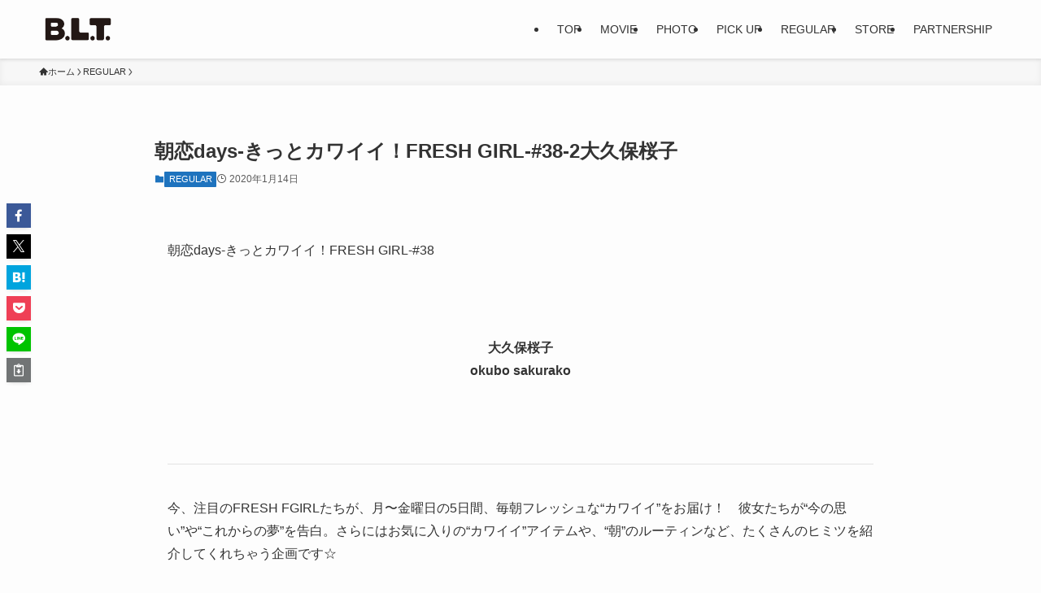

--- FILE ---
content_type: text/html; charset=UTF-8
request_url: https://bltweb.jp/2020/01/14/39rako_okubosakurako_fresh38day2_asakoidays/
body_size: 26217
content:
<!DOCTYPE html>
<html dir="ltr" lang="ja" prefix="og: https://ogp.me/ns#" data-loaded="false" data-scrolled="false" data-spmenu="closed">
<head>
<meta charset="utf-8">
<meta name="format-detection" content="telephone=no">
<meta http-equiv="X-UA-Compatible" content="IE=edge">
<meta name="viewport" content="width=device-width, viewport-fit=cover">
<title>朝恋days-きっとカワイイ！FRESH GIRL-#38-2大久保桜子 | B.L.T.web</title>

		<!-- All in One SEO 4.8.1.1 - aioseo.com -->
	<meta name="robots" content="max-image-preview:large" />
	<meta name="author" content="bltweb"/>
	<meta name="google-site-verification" content="FDmM7b9QVroVHdkZWJ6ObcqQDh90p08XZRKRP6qMEyE" />
	<link rel="canonical" href="https://bltweb.jp/2020/01/14/39rako_okubosakurako_fresh38day2_asakoidays/" />
	<link rel="next" href="https://bltweb.jp/2020/01/14/39rako_okubosakurako_fresh38day2_asakoidays/2/" />
	<meta name="generator" content="All in One SEO (AIOSEO) 4.8.1.1" />

		<!-- Global site tag (gtag.js) - Google Analytics -->
<script async src="https://www.googletagmanager.com/gtag/js?id=UA-75816071-1"></script>
<script>
 window.dataLayer = window.dataLayer || [];
 function gtag(){dataLayer.push(arguments);}
 gtag('js', new Date());

 gtag('config', 'UA-75816071-1');
</script>
		<meta property="og:locale" content="ja_JP" />
		<meta property="og:site_name" content="B.L.T.web" />
		<meta property="og:type" content="article" />
		<meta property="og:title" content="朝恋days-きっとカワイイ！FRESH GIRL-#38-2大久保桜子 | B.L.T.web" />
		<meta property="og:url" content="https://bltweb.jp/2020/01/14/39rako_okubosakurako_fresh38day2_asakoidays/" />
		<meta property="og:image" content="https://bltweb.jp/wp/wp-content/uploads/2020/01/ce228a5e6c5b56298a12fe5cf0897c16-1-e1578717310276.jpg" />
		<meta property="og:image:secure_url" content="https://bltweb.jp/wp/wp-content/uploads/2020/01/ce228a5e6c5b56298a12fe5cf0897c16-1-e1578717310276.jpg" />
		<meta property="og:image:width" content="320" />
		<meta property="og:image:height" content="240" />
		<meta property="article:published_time" content="2020-01-13T20:00:17+00:00" />
		<meta property="article:modified_time" content="2020-01-11T06:00:29+00:00" />
		<meta name="twitter:card" content="summary_large_image" />
		<meta name="twitter:site" content="@BLTTV" />
		<meta name="twitter:title" content="朝恋days-きっとカワイイ！FRESH GIRL-#38-2大久保桜子 | B.L.T.web" />
		<meta name="twitter:creator" content="@BLTTV" />
		<meta name="twitter:image" content="https://bltweb.jp/wp/wp-content/uploads/2020/01/ce228a5e6c5b56298a12fe5cf0897c16-1-e1578717310276.jpg" />
		<script type="application/ld+json" class="aioseo-schema">
			{"@context":"https:\/\/schema.org","@graph":[{"@type":"Article","@id":"https:\/\/bltweb.jp\/2020\/01\/14\/39rako_okubosakurako_fresh38day2_asakoidays\/#article","name":"\u671d\u604bdays-\u304d\u3063\u3068\u30ab\u30ef\u30a4\u30a4\uff01FRESH GIRL-#38-2\u5927\u4e45\u4fdd\u685c\u5b50 | B.L.T.web","headline":"\u671d\u604bdays-\u304d\u3063\u3068\u30ab\u30ef\u30a4\u30a4\uff01FRESH GIRL-#38-2\u5927\u4e45\u4fdd\u685c\u5b50","author":{"@id":"https:\/\/bltweb.jp\/author\/writer\/#author"},"publisher":{"@id":"https:\/\/bltweb.jp\/#organization"},"image":{"@type":"ImageObject","url":"https:\/\/bltweb.jp\/wp\/wp-content\/uploads\/2020\/01\/ce228a5e6c5b56298a12fe5cf0897c16-1-e1578717310276.jpg","width":320,"height":240},"datePublished":"2020-01-14T05:00:17+09:00","dateModified":"2020-01-11T15:00:29+09:00","inLanguage":"ja","mainEntityOfPage":{"@id":"https:\/\/bltweb.jp\/2020\/01\/14\/39rako_okubosakurako_fresh38day2_asakoidays\/#webpage"},"isPartOf":{"@id":"https:\/\/bltweb.jp\/2020\/01\/14\/39rako_okubosakurako_fresh38day2_asakoidays\/#webpage"},"articleSection":"REGULAR, \u5927\u4e45\u4fdd\u685c\u5b50, \u671d\u604b3days, \u671d\u604bdays"},{"@type":"BreadcrumbList","@id":"https:\/\/bltweb.jp\/2020\/01\/14\/39rako_okubosakurako_fresh38day2_asakoidays\/#breadcrumblist","itemListElement":[{"@type":"ListItem","@id":"https:\/\/bltweb.jp\/#listItem","position":1,"name":"\u5bb6","item":"https:\/\/bltweb.jp\/","nextItem":{"@type":"ListItem","@id":"https:\/\/bltweb.jp\/2020\/#listItem","name":"2020"}},{"@type":"ListItem","@id":"https:\/\/bltweb.jp\/2020\/#listItem","position":2,"name":"2020","item":"https:\/\/bltweb.jp\/2020\/","nextItem":{"@type":"ListItem","@id":"https:\/\/bltweb.jp\/2020\/01\/#listItem","name":"January"},"previousItem":{"@type":"ListItem","@id":"https:\/\/bltweb.jp\/#listItem","name":"\u5bb6"}},{"@type":"ListItem","@id":"https:\/\/bltweb.jp\/2020\/01\/#listItem","position":3,"name":"January","item":"https:\/\/bltweb.jp\/2020\/01\/","nextItem":{"@type":"ListItem","@id":"https:\/\/bltweb.jp\/2020\/01\/14\/#listItem","name":"14"},"previousItem":{"@type":"ListItem","@id":"https:\/\/bltweb.jp\/2020\/#listItem","name":"2020"}},{"@type":"ListItem","@id":"https:\/\/bltweb.jp\/2020\/01\/14\/#listItem","position":4,"name":"14","item":"https:\/\/bltweb.jp\/2020\/01\/14\/","nextItem":{"@type":"ListItem","@id":"https:\/\/bltweb.jp\/2020\/01\/14\/39rako_okubosakurako_fresh38day2_asakoidays\/#listItem","name":"\u671d\u604bdays-\u304d\u3063\u3068\u30ab\u30ef\u30a4\u30a4\uff01FRESH GIRL-#38-2\u5927\u4e45\u4fdd\u685c\u5b50"},"previousItem":{"@type":"ListItem","@id":"https:\/\/bltweb.jp\/2020\/01\/#listItem","name":"January"}},{"@type":"ListItem","@id":"https:\/\/bltweb.jp\/2020\/01\/14\/39rako_okubosakurako_fresh38day2_asakoidays\/#listItem","position":5,"name":"\u671d\u604bdays-\u304d\u3063\u3068\u30ab\u30ef\u30a4\u30a4\uff01FRESH GIRL-#38-2\u5927\u4e45\u4fdd\u685c\u5b50","previousItem":{"@type":"ListItem","@id":"https:\/\/bltweb.jp\/2020\/01\/14\/#listItem","name":"14"}}]},{"@type":"Organization","@id":"https:\/\/bltweb.jp\/#organization","name":"B.L.T.web","description":"\u65ec\u306eBEAUTIFUL LADY\u306e\u3059\u3079\u3066\u304c\u308f\u304b\u308b\u7dcf\u5408\u30b5\u30a4\u30c8","url":"https:\/\/bltweb.jp\/","logo":{"@type":"ImageObject","url":"https:\/\/bltweb.jp\/wp\/wp-content\/uploads\/2016\/04\/cropped-20160406_icon.jpg","@id":"https:\/\/bltweb.jp\/2020\/01\/14\/39rako_okubosakurako_fresh38day2_asakoidays\/#organizationLogo","width":512,"height":512},"image":{"@id":"https:\/\/bltweb.jp\/2020\/01\/14\/39rako_okubosakurako_fresh38day2_asakoidays\/#organizationLogo"},"sameAs":["https:\/\/twitter.com\/BLTTV","https:\/\/www.instagram.com\/b.l.t.official\/"]},{"@type":"Person","@id":"https:\/\/bltweb.jp\/author\/writer\/#author","url":"https:\/\/bltweb.jp\/author\/writer\/","name":"bltweb"},{"@type":"WebPage","@id":"https:\/\/bltweb.jp\/2020\/01\/14\/39rako_okubosakurako_fresh38day2_asakoidays\/#webpage","url":"https:\/\/bltweb.jp\/2020\/01\/14\/39rako_okubosakurako_fresh38day2_asakoidays\/","name":"\u671d\u604bdays-\u304d\u3063\u3068\u30ab\u30ef\u30a4\u30a4\uff01FRESH GIRL-#38-2\u5927\u4e45\u4fdd\u685c\u5b50 | B.L.T.web","inLanguage":"ja","isPartOf":{"@id":"https:\/\/bltweb.jp\/#website"},"breadcrumb":{"@id":"https:\/\/bltweb.jp\/2020\/01\/14\/39rako_okubosakurako_fresh38day2_asakoidays\/#breadcrumblist"},"author":{"@id":"https:\/\/bltweb.jp\/author\/writer\/#author"},"creator":{"@id":"https:\/\/bltweb.jp\/author\/writer\/#author"},"image":{"@type":"ImageObject","url":"https:\/\/bltweb.jp\/wp\/wp-content\/uploads\/2020\/01\/ce228a5e6c5b56298a12fe5cf0897c16-1-e1578717310276.jpg","@id":"https:\/\/bltweb.jp\/2020\/01\/14\/39rako_okubosakurako_fresh38day2_asakoidays\/#mainImage","width":320,"height":240},"primaryImageOfPage":{"@id":"https:\/\/bltweb.jp\/2020\/01\/14\/39rako_okubosakurako_fresh38day2_asakoidays\/#mainImage"},"datePublished":"2020-01-14T05:00:17+09:00","dateModified":"2020-01-11T15:00:29+09:00"},{"@type":"WebSite","@id":"https:\/\/bltweb.jp\/#website","url":"https:\/\/bltweb.jp\/","name":"B.L.T.web","description":"\u65ec\u306eBEAUTIFUL LADY\u306e\u3059\u3079\u3066\u304c\u308f\u304b\u308b\u7dcf\u5408\u30b5\u30a4\u30c8","inLanguage":"ja","publisher":{"@id":"https:\/\/bltweb.jp\/#organization"}}]}
		</script>
		<!-- All in One SEO -->


<!-- Google Tag Manager for WordPress by gtm4wp.com -->
<script data-cfasync="false" data-pagespeed-no-defer>
	var gtm4wp_datalayer_name = "dataLayer";
	var dataLayer = dataLayer || [];
</script>
<!-- End Google Tag Manager for WordPress by gtm4wp.com --><link rel='dns-prefetch' href='//static.addtoany.com' />
<link rel='dns-prefetch' href='//www.googletagmanager.com' />
<link href='https://sp-ao.shortpixel.ai' rel='preconnect' />
<link rel="alternate" type="application/rss+xml" title="B.L.T.web &raquo; フィード" href="https://bltweb.jp/feed/" />
<link rel="alternate" type="application/rss+xml" title="B.L.T.web &raquo; コメントフィード" href="https://bltweb.jp/comments/feed/" />
		<!-- This site uses the Google Analytics by MonsterInsights plugin v8.22.0 - Using Analytics tracking - https://www.monsterinsights.com/ -->
		<!-- Note: MonsterInsights is not currently configured on this site. The site owner needs to authenticate with Google Analytics in the MonsterInsights settings panel. -->
					<!-- No tracking code set -->
				<!-- / Google Analytics by MonsterInsights -->
		<link rel='stylesheet' id='sbi_styles-css' href='https://bltweb.jp/wp/wp-content/plugins/instagram-feed/css/sbi-styles.min.css' type='text/css' media='all' />
<link rel='stylesheet' id='wp-block-library-css' href='https://bltweb.jp/wp/wp-includes/css/dist/block-library/style.min.css' type='text/css' media='all' />
<link rel='stylesheet' id='swell-icons-css' href='https://bltweb.jp/wp/wp-content/themes/swell/build/css/swell-icons.css' type='text/css' media='all' />
<link rel='stylesheet' id='main_style-css' href='https://bltweb.jp/wp/wp-content/themes/swell/build/css/main.css' type='text/css' media='all' />
<link rel='stylesheet' id='swell_blocks-css' href='https://bltweb.jp/wp/wp-content/themes/swell/build/css/blocks.css' type='text/css' media='all' />
<style id='swell_custom-inline-css' type='text/css'>
:root{--swl-fz--content:14px;--swl-font_family:"游ゴシック体", "Yu Gothic", YuGothic, "Hiragino Kaku Gothic ProN", "Hiragino Sans", Meiryo, sans-serif;--swl-font_weight:500;--color_main:#1e73be;--color_text:#333;--color_link:#10c9b3;--color_htag:#1e73be;--color_bg:#fdfdfd;--color_gradient1:#d8ffff;--color_gradient2:#87e7ff;--color_main_thin:rgba(38, 144, 238, 0.05 );--color_main_dark:rgba(23, 86, 143, 1 );--color_list_check:#1e73be;--color_list_num:#1e73be;--color_list_good:#86dd7b;--color_list_triangle:#f4e03a;--color_list_bad:#f36060;--color_faq_q:#d55656;--color_faq_a:#6599b7;--color_icon_good:#3cd250;--color_icon_good_bg:#ecffe9;--color_icon_bad:#4b73eb;--color_icon_bad_bg:#eafaff;--color_icon_info:#f578b4;--color_icon_info_bg:#fff0fa;--color_icon_announce:#ffa537;--color_icon_announce_bg:#fff5f0;--color_icon_pen:#7a7a7a;--color_icon_pen_bg:#f7f7f7;--color_icon_book:#787364;--color_icon_book_bg:#f8f6ef;--color_icon_point:#ffa639;--color_icon_check:#86d67c;--color_icon_batsu:#f36060;--color_icon_hatena:#5295cc;--color_icon_caution:#f7da38;--color_icon_memo:#84878a;--color_deep01:#e44141;--color_deep02:#3d79d5;--color_deep03:#63a84d;--color_deep04:#f09f4d;--color_pale01:#fff2f0;--color_pale02:#f3f8fd;--color_pale03:#f1f9ee;--color_pale04:#fdf9ee;--color_mark_blue:#b7e3ff;--color_mark_green:#bdf9c3;--color_mark_yellow:#fcf69f;--color_mark_orange:#ffddbc;--border01:solid 1px var(--color_main);--border02:double 4px var(--color_main);--border03:dashed 2px var(--color_border);--border04:solid 4px var(--color_gray);--card_posts_thumb_ratio:56.25%;--list_posts_thumb_ratio:61.805%;--big_posts_thumb_ratio:56.25%;--thumb_posts_thumb_ratio:61.805%;--blogcard_thumb_ratio:56.25%;--color_header_bg:#fdfdfd;--color_header_text:#333;--color_footer_bg:#fdfdfd;--color_footer_text:#333;--container_size:1200px;--article_size:900px;--logo_size_sp:48px;--logo_size_pc:40px;--logo_size_pcfix:32px;}.swl-cell-bg[data-icon="doubleCircle"]{--cell-icon-color:#ffc977}.swl-cell-bg[data-icon="circle"]{--cell-icon-color:#94e29c}.swl-cell-bg[data-icon="triangle"]{--cell-icon-color:#eeda2f}.swl-cell-bg[data-icon="close"]{--cell-icon-color:#ec9191}.swl-cell-bg[data-icon="hatena"]{--cell-icon-color:#93c9da}.swl-cell-bg[data-icon="check"]{--cell-icon-color:#94e29c}.swl-cell-bg[data-icon="line"]{--cell-icon-color:#9b9b9b}.cap_box[data-colset="col1"]{--capbox-color:#f59b5f;--capbox-color--bg:#fff8eb}.cap_box[data-colset="col2"]{--capbox-color:#5fb9f5;--capbox-color--bg:#edf5ff}.cap_box[data-colset="col3"]{--capbox-color:#2fcd90;--capbox-color--bg:#eafaf2}.red_{--the-btn-color:#f74a4a;--the-btn-color2:#ffbc49;--the-solid-shadow: rgba(185, 56, 56, 1 )}.blue_{--the-btn-color:#338df4;--the-btn-color2:#35eaff;--the-solid-shadow: rgba(38, 106, 183, 1 )}.green_{--the-btn-color:#62d847;--the-btn-color2:#7bf7bd;--the-solid-shadow: rgba(74, 162, 53, 1 )}.is-style-btn_normal{--the-btn-radius:80px}.is-style-btn_solid{--the-btn-radius:80px}.is-style-btn_shiny{--the-btn-radius:80px}.is-style-btn_line{--the-btn-radius:80px}.post_content blockquote{padding:1.5em 2em 1.5em 3em}.post_content blockquote::before{content:"";display:block;width:5px;height:calc(100% - 3em);top:1.5em;left:1.5em;border-left:solid 1px rgba(180,180,180,.75);border-right:solid 1px rgba(180,180,180,.75);}.mark_blue{background:-webkit-linear-gradient(transparent 64%,var(--color_mark_blue) 0%);background:linear-gradient(transparent 64%,var(--color_mark_blue) 0%)}.mark_green{background:-webkit-linear-gradient(transparent 64%,var(--color_mark_green) 0%);background:linear-gradient(transparent 64%,var(--color_mark_green) 0%)}.mark_yellow{background:-webkit-linear-gradient(transparent 64%,var(--color_mark_yellow) 0%);background:linear-gradient(transparent 64%,var(--color_mark_yellow) 0%)}.mark_orange{background:-webkit-linear-gradient(transparent 64%,var(--color_mark_orange) 0%);background:linear-gradient(transparent 64%,var(--color_mark_orange) 0%)}[class*="is-style-icon_"]{color:#333;border-width:0}[class*="is-style-big_icon_"]{border-width:2px;border-style:solid}[data-col="gray"] .c-balloon__text{background:#f7f7f7;border-color:#ccc}[data-col="gray"] .c-balloon__before{border-right-color:#f7f7f7}[data-col="green"] .c-balloon__text{background:#d1f8c2;border-color:#9ddd93}[data-col="green"] .c-balloon__before{border-right-color:#d1f8c2}[data-col="blue"] .c-balloon__text{background:#e2f6ff;border-color:#93d2f0}[data-col="blue"] .c-balloon__before{border-right-color:#e2f6ff}[data-col="red"] .c-balloon__text{background:#ffebeb;border-color:#f48789}[data-col="red"] .c-balloon__before{border-right-color:#ffebeb}[data-col="yellow"] .c-balloon__text{background:#f9f7d2;border-color:#fbe593}[data-col="yellow"] .c-balloon__before{border-right-color:#f9f7d2}.-type-list2 .p-postList__body::after,.-type-big .p-postList__body::after{content: "READ MORE »";}.c-postThumb__cat{background-color:#1e73be;color:#fff;background-image: repeating-linear-gradient(-45deg,rgba(255,255,255,.1),rgba(255,255,255,.1) 6px,transparent 6px,transparent 12px)}.post_content h2:where(:not([class^="swell-block-"]):not(.faq_q):not(.p-postList__title)){background:var(--color_htag);padding:.75em 1em;color:#fff}.post_content h2:where(:not([class^="swell-block-"]):not(.faq_q):not(.p-postList__title))::before{position:absolute;display:block;pointer-events:none;content:"";top:-4px;left:0;width:100%;height:calc(100% + 4px);box-sizing:content-box;border-top:solid 2px var(--color_htag);border-bottom:solid 2px var(--color_htag)}.post_content h3:where(:not([class^="swell-block-"]):not(.faq_q):not(.p-postList__title)){padding:0 .5em .5em}.post_content h3:where(:not([class^="swell-block-"]):not(.faq_q):not(.p-postList__title))::before{content:"";width:100%;height:2px;background: repeating-linear-gradient(90deg, var(--color_htag) 0%, var(--color_htag) 29.3%, rgba(150,150,150,.2) 29.3%, rgba(150,150,150,.2) 100%)}.post_content h4:where(:not([class^="swell-block-"]):not(.faq_q):not(.p-postList__title)){padding:0 0 0 16px;border-left:solid 2px var(--color_htag)}.l-header{box-shadow: 0 1px 4px rgba(0,0,0,.12)}.l-header__menuBtn{order:3}.l-header__customBtn{order:1}.c-gnav a::after{background:var(--color_main);width:100%;height:2px;transform:scaleX(0)}.p-spHeadMenu .menu-item.-current{border-bottom-color:var(--color_main)}.c-gnav > li:hover > a::after,.c-gnav > .-current > a::after{transform: scaleX(1)}.c-gnav .sub-menu{color:#333;background:#fff}.l-fixHeader::before{opacity:1000}#pagetop{border-radius:50%}.c-widget__title.-spmenu{padding:.5em .75em;border-radius:var(--swl-radius--2, 0px);background:var(--color_main);color:#fff;}.c-widget__title.-footer{padding:.5em}.c-widget__title.-footer::before{content:"";bottom:0;left:0;width:40%;z-index:1;background:var(--color_main)}.c-widget__title.-footer::after{content:"";bottom:0;left:0;width:100%;background:var(--color_border)}.c-secTitle{border-left:solid 2px var(--color_main);padding:0em .75em}.p-spMenu{color:#333}.p-spMenu__inner::before{background:#fdfdfd;opacity:1}.p-spMenu__overlay{background:#000;opacity:0.6}[class*="page-numbers"]{color:#fff;background-color:#dedede}a{text-decoration: none}.l-topTitleArea.c-filterLayer::before{background-color:#000;opacity:0.2;content:""}@media screen and (min-width: 960px){:root{}}@media screen and (max-width: 959px){:root{}.l-header__logo{order:2;text-align:center}}@media screen and (min-width: 600px){:root{--swl-fz--content:16px;}}@media screen and (max-width: 599px){:root{}}@media (min-width: 1108px) {.alignwide{left:-100px;width:calc(100% + 200px);}}@media (max-width: 1108px) {.-sidebar-off .swell-block-fullWide__inner.l-container .alignwide{left:0px;width:100%;}}.l-fixHeader .l-fixHeader__gnav{order:0}[data-scrolled=true] .l-fixHeader[data-ready]{opacity:1;-webkit-transform:translateY(0)!important;transform:translateY(0)!important;visibility:visible}.-body-solid .l-fixHeader{box-shadow:0 2px 4px var(--swl-color_shadow)}.l-fixHeader__inner{align-items:stretch;color:var(--color_header_text);display:flex;padding-bottom:0;padding-top:0;position:relative;z-index:1}.l-fixHeader__logo{align-items:center;display:flex;line-height:1;margin-right:24px;order:0;padding:16px 0}.is-style-btn_normal a,.is-style-btn_shiny a{box-shadow:var(--swl-btn_shadow)}.c-shareBtns__btn,.is-style-balloon>.c-tabList .c-tabList__button,.p-snsCta,[class*=page-numbers]{box-shadow:var(--swl-box_shadow)}.p-articleThumb__img,.p-articleThumb__youtube{box-shadow:var(--swl-img_shadow)}.p-pickupBanners__item .c-bannerLink,.p-postList__thumb{box-shadow:0 2px 8px rgba(0,0,0,.1),0 4px 4px -4px rgba(0,0,0,.1)}.p-postList.-w-ranking li:before{background-image:repeating-linear-gradient(-45deg,hsla(0,0%,100%,.1),hsla(0,0%,100%,.1) 6px,transparent 0,transparent 12px);box-shadow:1px 1px 4px rgba(0,0,0,.2)}@media (min-width:960px){.-series .l-header__inner{align-items:stretch;display:flex}.-series .l-header__logo{align-items:center;display:flex;flex-wrap:wrap;margin-right:24px;padding:16px 0}.-series .l-header__logo .c-catchphrase{font-size:13px;padding:4px 0}.-series .c-headLogo{margin-right:16px}.-series-right .l-header__inner{justify-content:space-between}.-series-right .c-gnavWrap{margin-left:auto}.-series-right .w-header{margin-left:12px}.-series-left .w-header{margin-left:auto}}@media (min-width:960px) and (min-width:600px){.-series .c-headLogo{max-width:400px}}.c-gnav .sub-menu a:before,.c-listMenu a:before{-webkit-font-smoothing:antialiased;-moz-osx-font-smoothing:grayscale;font-family:icomoon!important;font-style:normal;font-variant:normal;font-weight:400;line-height:1;text-transform:none}.c-submenuToggleBtn{display:none}.c-listMenu a{padding:.75em 1em .75em 1.5em;transition:padding .25s}.c-listMenu a:hover{padding-left:1.75em;padding-right:.75em}.c-gnav .sub-menu a:before,.c-listMenu a:before{color:inherit;content:"\e921";display:inline-block;left:2px;position:absolute;top:50%;-webkit-transform:translateY(-50%);transform:translateY(-50%);vertical-align:middle}.widget_categories>ul>.cat-item>a,.wp-block-categories-list>li>a{padding-left:1.75em}.c-listMenu .children,.c-listMenu .sub-menu{margin:0}.c-listMenu .children a,.c-listMenu .sub-menu a{font-size:.9em;padding-left:2.5em}.c-listMenu .children a:before,.c-listMenu .sub-menu a:before{left:1em}.c-listMenu .children a:hover,.c-listMenu .sub-menu a:hover{padding-left:2.75em}.c-listMenu .children ul a,.c-listMenu .sub-menu ul a{padding-left:3.25em}.c-listMenu .children ul a:before,.c-listMenu .sub-menu ul a:before{left:1.75em}.c-listMenu .children ul a:hover,.c-listMenu .sub-menu ul a:hover{padding-left:3.5em}.c-gnav li:hover>.sub-menu{opacity:1;visibility:visible}.c-gnav .sub-menu:before{background:inherit;content:"";height:100%;left:0;position:absolute;top:0;width:100%;z-index:0}.c-gnav .sub-menu .sub-menu{left:100%;top:0;z-index:-1}.c-gnav .sub-menu a{padding-left:2em}.c-gnav .sub-menu a:before{left:.5em}.c-gnav .sub-menu a:hover .ttl{left:4px}:root{--color_content_bg:var(--color_bg);}.c-widget__title.-side{padding:.5em}.c-widget__title.-side::before{content:"";bottom:0;left:0;width:40%;z-index:1;background:var(--color_main)}.c-widget__title.-side::after{content:"";bottom:0;left:0;width:100%;background:var(--color_border)}.c-shareBtns__item:not(:last-child){margin-right:4px}.c-shareBtns__btn{padding:8px 0}@media screen and (min-width: 960px){:root{}.single .c-postTitle__date{display:none}}@media screen and (max-width: 959px){:root{}.single .c-postTitle__date{display:none}}@media screen and (min-width: 600px){:root{}}@media screen and (max-width: 599px){:root{}}.swell-block-fullWide__inner.l-container{--swl-fw_inner_pad:var(--swl-pad_container,0px)}@media (min-width:960px){.-sidebar-on .l-content .alignfull,.-sidebar-on .l-content .alignwide{left:-16px;width:calc(100% + 32px)}.swell-block-fullWide__inner.l-article{--swl-fw_inner_pad:var(--swl-pad_post_content,0px)}.-sidebar-on .swell-block-fullWide__inner .alignwide{left:0;width:100%}.-sidebar-on .swell-block-fullWide__inner .alignfull{left:calc(0px - var(--swl-fw_inner_pad, 0))!important;margin-left:0!important;margin-right:0!important;width:calc(100% + var(--swl-fw_inner_pad, 0)*2)!important}}.p-relatedPosts .p-postList__item{margin-bottom:1.5em}.p-relatedPosts .p-postList__times,.p-relatedPosts .p-postList__times>:last-child{margin-right:0}@media (min-width:600px){.p-relatedPosts .p-postList__item{width:33.33333%}}@media screen and (min-width:600px) and (max-width:1239px){.p-relatedPosts .p-postList__item:nth-child(7),.p-relatedPosts .p-postList__item:nth-child(8){display:none}}@media screen and (min-width:1240px){.p-relatedPosts .p-postList__item{width:25%}}.-index-off .p-toc,.swell-toc-placeholder:empty{display:none}.p-toc.-modal{height:100%;margin:0;overflow-y:auto;padding:0}#main_content .p-toc{border-radius:var(--swl-radius--2,0);margin:4em auto;max-width:800px}#sidebar .p-toc{margin-top:-.5em}.p-toc .__pn:before{content:none!important;counter-increment:none}.p-toc .__prev{margin:0 0 1em}.p-toc .__next{margin:1em 0 0}.p-toc.is-omitted:not([data-omit=ct]) [data-level="2"] .p-toc__childList{height:0;margin-bottom:-.5em;visibility:hidden}.p-toc.is-omitted:not([data-omit=nest]){position:relative}.p-toc.is-omitted:not([data-omit=nest]):before{background:linear-gradient(hsla(0,0%,100%,0),var(--color_bg));bottom:5em;content:"";height:4em;left:0;opacity:.75;pointer-events:none;position:absolute;width:100%;z-index:1}.p-toc.is-omitted:not([data-omit=nest]):after{background:var(--color_bg);bottom:0;content:"";height:5em;left:0;opacity:.75;position:absolute;width:100%;z-index:1}.p-toc.is-omitted:not([data-omit=nest]) .__next,.p-toc.is-omitted:not([data-omit=nest]) [data-omit="1"]{display:none}.p-toc .p-toc__expandBtn{background-color:#f7f7f7;border:rgba(0,0,0,.2);border-radius:5em;box-shadow:0 0 0 1px #bbb;color:#333;display:block;font-size:14px;line-height:1.5;margin:.75em auto 0;min-width:6em;padding:.5em 1em;position:relative;transition:box-shadow .25s;z-index:2}.p-toc[data-omit=nest] .p-toc__expandBtn{display:inline-block;font-size:13px;margin:0 0 0 1.25em;padding:.5em .75em}.p-toc:not([data-omit=nest]) .p-toc__expandBtn:after,.p-toc:not([data-omit=nest]) .p-toc__expandBtn:before{border-top-color:inherit;border-top-style:dotted;border-top-width:3px;content:"";display:block;height:1px;position:absolute;top:calc(50% - 1px);transition:border-color .25s;width:100%;width:22px}.p-toc:not([data-omit=nest]) .p-toc__expandBtn:before{right:calc(100% + 1em)}.p-toc:not([data-omit=nest]) .p-toc__expandBtn:after{left:calc(100% + 1em)}.p-toc.is-expanded .p-toc__expandBtn{border-color:transparent}.p-toc__ttl{display:block;font-size:1.2em;line-height:1;position:relative;text-align:center}.p-toc__ttl:before{content:"\e918";display:inline-block;font-family:icomoon;margin-right:.5em;padding-bottom:2px;vertical-align:middle}#index_modal .p-toc__ttl{margin-bottom:.5em}.p-toc__list li{line-height:1.6}.p-toc__list>li+li{margin-top:.5em}.p-toc__list .p-toc__childList{padding-left:.5em}.p-toc__list [data-level="3"]{font-size:.9em}.p-toc__list .mininote{display:none}.post_content .p-toc__list{padding-left:0}#sidebar .p-toc__list{margin-bottom:0}#sidebar .p-toc__list .p-toc__childList{padding-left:0}.p-toc__link{color:inherit;font-size:inherit;text-decoration:none}.p-toc__link:hover{opacity:.8}.p-toc.-double{background:var(--color_gray);background:linear-gradient(-45deg,transparent 25%,var(--color_gray) 25%,var(--color_gray) 50%,transparent 50%,transparent 75%,var(--color_gray) 75%,var(--color_gray));background-clip:padding-box;background-size:4px 4px;border-bottom:4px double var(--color_border);border-top:4px double var(--color_border);padding:1.5em 1em 1em}.p-toc.-double .p-toc__ttl{margin-bottom:.75em}@media (min-width:960px){#main_content .p-toc{width:92%}}@media (hover:hover){.p-toc .p-toc__expandBtn:hover{border-color:transparent;box-shadow:0 0 0 2px currentcolor}}@media (min-width:600px){.p-toc.-double{padding:2em}}.p-pnLinks{align-items:stretch;display:flex;justify-content:space-between;margin:2em 0}.p-pnLinks__item{font-size:3vw;position:relative;width:49%}.p-pnLinks__item:before{content:"";display:block;height:.5em;pointer-events:none;position:absolute;top:50%;width:.5em;z-index:1}.p-pnLinks__item.-prev:before{border-bottom:1px solid;border-left:1px solid;left:.35em;-webkit-transform:rotate(45deg) translateY(-50%);transform:rotate(45deg) translateY(-50%)}.p-pnLinks__item.-prev .p-pnLinks__thumb{margin-right:8px}.p-pnLinks__item.-next .p-pnLinks__link{justify-content:flex-end}.p-pnLinks__item.-next:before{border-bottom:1px solid;border-right:1px solid;right:.35em;-webkit-transform:rotate(-45deg) translateY(-50%);transform:rotate(-45deg) translateY(-50%)}.p-pnLinks__item.-next .p-pnLinks__thumb{margin-left:8px;order:2}.p-pnLinks__item.-next:first-child{margin-left:auto}.p-pnLinks__link{align-items:center;border-radius:var(--swl-radius--2,0);color:inherit;display:flex;height:100%;line-height:1.4;min-height:4em;padding:.6em 1em .5em;position:relative;text-decoration:none;transition:box-shadow .25s;width:100%}.p-pnLinks__thumb{border-radius:var(--swl-radius--4,0);height:32px;-o-object-fit:cover;object-fit:cover;width:48px}.p-pnLinks .-prev .p-pnLinks__link{border-left:1.25em solid var(--color_main)}.p-pnLinks .-prev:before{color:#fff}.p-pnLinks .-next .p-pnLinks__link{border-right:1.25em solid var(--color_main)}.p-pnLinks .-next:before{color:#fff}@media not all and (min-width:960px){.p-pnLinks.-thumb-on{display:block}.p-pnLinks.-thumb-on .p-pnLinks__item{width:100%}}@media (min-width:600px){.p-pnLinks__item{font-size:13px}.p-pnLinks__thumb{height:48px;width:72px}.p-pnLinks__title{transition:-webkit-transform .25s;transition:transform .25s;transition:transform .25s,-webkit-transform .25s}.-prev>.p-pnLinks__link:hover .p-pnLinks__title{-webkit-transform:translateX(4px);transform:translateX(4px)}.-next>.p-pnLinks__link:hover .p-pnLinks__title{-webkit-transform:translateX(-4px);transform:translateX(-4px)}.p-pnLinks .-prev .p-pnLinks__link:hover{box-shadow:1px 1px 2px var(--swl-color_shadow)}.p-pnLinks .-next .p-pnLinks__link:hover{box-shadow:-1px 1px 2px var(--swl-color_shadow)}}
</style>
<link rel='stylesheet' id='swell-parts/footer-css' href='https://bltweb.jp/wp/wp-content/themes/swell/build/css/modules/parts/footer.css' type='text/css' media='all' />
<link rel='stylesheet' id='swell-page/single-css' href='https://bltweb.jp/wp/wp-content/themes/swell/build/css/modules/page/single.css' type='text/css' media='all' />
<style id='classic-theme-styles-inline-css' type='text/css'>
/*! This file is auto-generated */
.wp-block-button__link{color:#fff;background-color:#32373c;border-radius:9999px;box-shadow:none;text-decoration:none;padding:calc(.667em + 2px) calc(1.333em + 2px);font-size:1.125em}.wp-block-file__button{background:#32373c;color:#fff;text-decoration:none}
</style>
<style id='global-styles-inline-css' type='text/css'>
:root{--wp--preset--aspect-ratio--square: 1;--wp--preset--aspect-ratio--4-3: 4/3;--wp--preset--aspect-ratio--3-4: 3/4;--wp--preset--aspect-ratio--3-2: 3/2;--wp--preset--aspect-ratio--2-3: 2/3;--wp--preset--aspect-ratio--16-9: 16/9;--wp--preset--aspect-ratio--9-16: 9/16;--wp--preset--color--black: #000;--wp--preset--color--cyan-bluish-gray: #abb8c3;--wp--preset--color--white: #fff;--wp--preset--color--pale-pink: #f78da7;--wp--preset--color--vivid-red: #cf2e2e;--wp--preset--color--luminous-vivid-orange: #ff6900;--wp--preset--color--luminous-vivid-amber: #fcb900;--wp--preset--color--light-green-cyan: #7bdcb5;--wp--preset--color--vivid-green-cyan: #00d084;--wp--preset--color--pale-cyan-blue: #8ed1fc;--wp--preset--color--vivid-cyan-blue: #0693e3;--wp--preset--color--vivid-purple: #9b51e0;--wp--preset--color--swl-main: var(--color_main);--wp--preset--color--swl-main-thin: var(--color_main_thin);--wp--preset--color--swl-gray: var(--color_gray);--wp--preset--color--swl-deep-01: var(--color_deep01);--wp--preset--color--swl-deep-02: var(--color_deep02);--wp--preset--color--swl-deep-03: var(--color_deep03);--wp--preset--color--swl-deep-04: var(--color_deep04);--wp--preset--color--swl-pale-01: var(--color_pale01);--wp--preset--color--swl-pale-02: var(--color_pale02);--wp--preset--color--swl-pale-03: var(--color_pale03);--wp--preset--color--swl-pale-04: var(--color_pale04);--wp--preset--gradient--vivid-cyan-blue-to-vivid-purple: linear-gradient(135deg,rgba(6,147,227,1) 0%,rgb(155,81,224) 100%);--wp--preset--gradient--light-green-cyan-to-vivid-green-cyan: linear-gradient(135deg,rgb(122,220,180) 0%,rgb(0,208,130) 100%);--wp--preset--gradient--luminous-vivid-amber-to-luminous-vivid-orange: linear-gradient(135deg,rgba(252,185,0,1) 0%,rgba(255,105,0,1) 100%);--wp--preset--gradient--luminous-vivid-orange-to-vivid-red: linear-gradient(135deg,rgba(255,105,0,1) 0%,rgb(207,46,46) 100%);--wp--preset--gradient--very-light-gray-to-cyan-bluish-gray: linear-gradient(135deg,rgb(238,238,238) 0%,rgb(169,184,195) 100%);--wp--preset--gradient--cool-to-warm-spectrum: linear-gradient(135deg,rgb(74,234,220) 0%,rgb(151,120,209) 20%,rgb(207,42,186) 40%,rgb(238,44,130) 60%,rgb(251,105,98) 80%,rgb(254,248,76) 100%);--wp--preset--gradient--blush-light-purple: linear-gradient(135deg,rgb(255,206,236) 0%,rgb(152,150,240) 100%);--wp--preset--gradient--blush-bordeaux: linear-gradient(135deg,rgb(254,205,165) 0%,rgb(254,45,45) 50%,rgb(107,0,62) 100%);--wp--preset--gradient--luminous-dusk: linear-gradient(135deg,rgb(255,203,112) 0%,rgb(199,81,192) 50%,rgb(65,88,208) 100%);--wp--preset--gradient--pale-ocean: linear-gradient(135deg,rgb(255,245,203) 0%,rgb(182,227,212) 50%,rgb(51,167,181) 100%);--wp--preset--gradient--electric-grass: linear-gradient(135deg,rgb(202,248,128) 0%,rgb(113,206,126) 100%);--wp--preset--gradient--midnight: linear-gradient(135deg,rgb(2,3,129) 0%,rgb(40,116,252) 100%);--wp--preset--font-size--small: 0.9em;--wp--preset--font-size--medium: 1.1em;--wp--preset--font-size--large: 1.25em;--wp--preset--font-size--x-large: 42px;--wp--preset--font-size--xs: 0.75em;--wp--preset--font-size--huge: 1.6em;--wp--preset--spacing--20: 0.44rem;--wp--preset--spacing--30: 0.67rem;--wp--preset--spacing--40: 1rem;--wp--preset--spacing--50: 1.5rem;--wp--preset--spacing--60: 2.25rem;--wp--preset--spacing--70: 3.38rem;--wp--preset--spacing--80: 5.06rem;--wp--preset--shadow--natural: 6px 6px 9px rgba(0, 0, 0, 0.2);--wp--preset--shadow--deep: 12px 12px 50px rgba(0, 0, 0, 0.4);--wp--preset--shadow--sharp: 6px 6px 0px rgba(0, 0, 0, 0.2);--wp--preset--shadow--outlined: 6px 6px 0px -3px rgba(255, 255, 255, 1), 6px 6px rgba(0, 0, 0, 1);--wp--preset--shadow--crisp: 6px 6px 0px rgba(0, 0, 0, 1);}:where(.is-layout-flex){gap: 0.5em;}:where(.is-layout-grid){gap: 0.5em;}body .is-layout-flex{display: flex;}.is-layout-flex{flex-wrap: wrap;align-items: center;}.is-layout-flex > :is(*, div){margin: 0;}body .is-layout-grid{display: grid;}.is-layout-grid > :is(*, div){margin: 0;}:where(.wp-block-columns.is-layout-flex){gap: 2em;}:where(.wp-block-columns.is-layout-grid){gap: 2em;}:where(.wp-block-post-template.is-layout-flex){gap: 1.25em;}:where(.wp-block-post-template.is-layout-grid){gap: 1.25em;}.has-black-color{color: var(--wp--preset--color--black) !important;}.has-cyan-bluish-gray-color{color: var(--wp--preset--color--cyan-bluish-gray) !important;}.has-white-color{color: var(--wp--preset--color--white) !important;}.has-pale-pink-color{color: var(--wp--preset--color--pale-pink) !important;}.has-vivid-red-color{color: var(--wp--preset--color--vivid-red) !important;}.has-luminous-vivid-orange-color{color: var(--wp--preset--color--luminous-vivid-orange) !important;}.has-luminous-vivid-amber-color{color: var(--wp--preset--color--luminous-vivid-amber) !important;}.has-light-green-cyan-color{color: var(--wp--preset--color--light-green-cyan) !important;}.has-vivid-green-cyan-color{color: var(--wp--preset--color--vivid-green-cyan) !important;}.has-pale-cyan-blue-color{color: var(--wp--preset--color--pale-cyan-blue) !important;}.has-vivid-cyan-blue-color{color: var(--wp--preset--color--vivid-cyan-blue) !important;}.has-vivid-purple-color{color: var(--wp--preset--color--vivid-purple) !important;}.has-black-background-color{background-color: var(--wp--preset--color--black) !important;}.has-cyan-bluish-gray-background-color{background-color: var(--wp--preset--color--cyan-bluish-gray) !important;}.has-white-background-color{background-color: var(--wp--preset--color--white) !important;}.has-pale-pink-background-color{background-color: var(--wp--preset--color--pale-pink) !important;}.has-vivid-red-background-color{background-color: var(--wp--preset--color--vivid-red) !important;}.has-luminous-vivid-orange-background-color{background-color: var(--wp--preset--color--luminous-vivid-orange) !important;}.has-luminous-vivid-amber-background-color{background-color: var(--wp--preset--color--luminous-vivid-amber) !important;}.has-light-green-cyan-background-color{background-color: var(--wp--preset--color--light-green-cyan) !important;}.has-vivid-green-cyan-background-color{background-color: var(--wp--preset--color--vivid-green-cyan) !important;}.has-pale-cyan-blue-background-color{background-color: var(--wp--preset--color--pale-cyan-blue) !important;}.has-vivid-cyan-blue-background-color{background-color: var(--wp--preset--color--vivid-cyan-blue) !important;}.has-vivid-purple-background-color{background-color: var(--wp--preset--color--vivid-purple) !important;}.has-black-border-color{border-color: var(--wp--preset--color--black) !important;}.has-cyan-bluish-gray-border-color{border-color: var(--wp--preset--color--cyan-bluish-gray) !important;}.has-white-border-color{border-color: var(--wp--preset--color--white) !important;}.has-pale-pink-border-color{border-color: var(--wp--preset--color--pale-pink) !important;}.has-vivid-red-border-color{border-color: var(--wp--preset--color--vivid-red) !important;}.has-luminous-vivid-orange-border-color{border-color: var(--wp--preset--color--luminous-vivid-orange) !important;}.has-luminous-vivid-amber-border-color{border-color: var(--wp--preset--color--luminous-vivid-amber) !important;}.has-light-green-cyan-border-color{border-color: var(--wp--preset--color--light-green-cyan) !important;}.has-vivid-green-cyan-border-color{border-color: var(--wp--preset--color--vivid-green-cyan) !important;}.has-pale-cyan-blue-border-color{border-color: var(--wp--preset--color--pale-cyan-blue) !important;}.has-vivid-cyan-blue-border-color{border-color: var(--wp--preset--color--vivid-cyan-blue) !important;}.has-vivid-purple-border-color{border-color: var(--wp--preset--color--vivid-purple) !important;}.has-vivid-cyan-blue-to-vivid-purple-gradient-background{background: var(--wp--preset--gradient--vivid-cyan-blue-to-vivid-purple) !important;}.has-light-green-cyan-to-vivid-green-cyan-gradient-background{background: var(--wp--preset--gradient--light-green-cyan-to-vivid-green-cyan) !important;}.has-luminous-vivid-amber-to-luminous-vivid-orange-gradient-background{background: var(--wp--preset--gradient--luminous-vivid-amber-to-luminous-vivid-orange) !important;}.has-luminous-vivid-orange-to-vivid-red-gradient-background{background: var(--wp--preset--gradient--luminous-vivid-orange-to-vivid-red) !important;}.has-very-light-gray-to-cyan-bluish-gray-gradient-background{background: var(--wp--preset--gradient--very-light-gray-to-cyan-bluish-gray) !important;}.has-cool-to-warm-spectrum-gradient-background{background: var(--wp--preset--gradient--cool-to-warm-spectrum) !important;}.has-blush-light-purple-gradient-background{background: var(--wp--preset--gradient--blush-light-purple) !important;}.has-blush-bordeaux-gradient-background{background: var(--wp--preset--gradient--blush-bordeaux) !important;}.has-luminous-dusk-gradient-background{background: var(--wp--preset--gradient--luminous-dusk) !important;}.has-pale-ocean-gradient-background{background: var(--wp--preset--gradient--pale-ocean) !important;}.has-electric-grass-gradient-background{background: var(--wp--preset--gradient--electric-grass) !important;}.has-midnight-gradient-background{background: var(--wp--preset--gradient--midnight) !important;}.has-small-font-size{font-size: var(--wp--preset--font-size--small) !important;}.has-medium-font-size{font-size: var(--wp--preset--font-size--medium) !important;}.has-large-font-size{font-size: var(--wp--preset--font-size--large) !important;}.has-x-large-font-size{font-size: var(--wp--preset--font-size--x-large) !important;}
:where(.wp-block-post-template.is-layout-flex){gap: 1.25em;}:where(.wp-block-post-template.is-layout-grid){gap: 1.25em;}
:where(.wp-block-columns.is-layout-flex){gap: 2em;}:where(.wp-block-columns.is-layout-grid){gap: 2em;}
:root :where(.wp-block-pullquote){font-size: 1.5em;line-height: 1.6;}
</style>
<link rel='stylesheet' id='contact-form-7-css' href='https://bltweb.jp/wp/wp-content/plugins/contact-form-7/includes/css/styles.css' type='text/css' media='all' />
<link rel='stylesheet' id='no-right-click-images-frontend-css' href='https://bltweb.jp/wp/wp-content/plugins/no-right-click-images-plugin/css/no-right-click-images-frontend.css' type='text/css' media='all' />
<link rel='stylesheet' id='addtoany-css' href='https://bltweb.jp/wp/wp-content/plugins/add-to-any/addtoany.min.css' type='text/css' media='all' />
<script type="text/javascript" id="addtoany-core-js-before">
/* <![CDATA[ */
window.a2a_config=window.a2a_config||{};a2a_config.callbacks=[];a2a_config.overlays=[];a2a_config.templates={};a2a_localize = {
	Share: "共有",
	Save: "ブックマーク",
	Subscribe: "購読",
	Email: "メール",
	Bookmark: "ブックマーク",
	ShowAll: "すべて表示する",
	ShowLess: "小さく表示する",
	FindServices: "サービスを探す",
	FindAnyServiceToAddTo: "追加するサービスを今すぐ探す",
	PoweredBy: "Powered by",
	ShareViaEmail: "メールでシェアする",
	SubscribeViaEmail: "メールで購読する",
	BookmarkInYourBrowser: "ブラウザにブックマーク",
	BookmarkInstructions: "このページをブックマークするには、 Ctrl+D または \u2318+D を押下。",
	AddToYourFavorites: "お気に入りに追加",
	SendFromWebOrProgram: "任意のメールアドレスまたはメールプログラムから送信",
	EmailProgram: "メールプログラム",
	More: "詳細&#8230;",
	ThanksForSharing: "共有ありがとうございます !",
	ThanksForFollowing: "フォローありがとうございます !"
};
/* ]]> */
</script>
<script type="text/javascript" defer src="https://static.addtoany.com/menu/page.js" id="addtoany-core-js"></script>
<script type="text/javascript" src="https://bltweb.jp/wp/wp-includes/js/jquery/jquery.min.js" id="jquery-core-js"></script>
<script type="text/javascript" defer src="https://bltweb.jp/wp/wp-content/plugins/add-to-any/addtoany.min.js" id="addtoany-jquery-js"></script>

<!-- Site Kit によって追加された Google タグ（gtag.js）スニペット -->

<!-- Google アナリティクス スニペット (Site Kit が追加) -->
<script type="text/javascript" src="https://www.googletagmanager.com/gtag/js?id=G-H97P3Z764N" id="google_gtagjs-js" async></script>
<script type="text/javascript" id="google_gtagjs-js-after">
/* <![CDATA[ */
window.dataLayer = window.dataLayer || [];function gtag(){dataLayer.push(arguments);}
gtag("set","linker",{"domains":["bltweb.jp"]});
gtag("js", new Date());
gtag("set", "developer_id.dZTNiMT", true);
gtag("config", "G-H97P3Z764N");
/* ]]> */
</script>

<!-- Site Kit によって追加された終了 Google タグ（gtag.js）スニペット -->

<noscript><link href="https://bltweb.jp/wp/wp-content/themes/swell/build/css/noscript.css" rel="stylesheet"></noscript>
<link rel="https://api.w.org/" href="https://bltweb.jp/wp-json/" /><link rel="alternate" title="JSON" type="application/json" href="https://bltweb.jp/wp-json/wp/v2/posts/34410" /><link rel='shortlink' href='https://bltweb.jp/?p=34410' />
<meta name="generator" content="Site Kit by Google 1.151.0" />
<!-- Google Tag Manager for WordPress by gtm4wp.com -->
<!-- GTM Container placement set to footer -->
<script data-cfasync="false" data-pagespeed-no-defer type="text/javascript">
	var dataLayer_content = {"pagePostType":"post","pagePostType2":"single-post","pageCategory":["regular"],"pageAttributes":["%e5%a4%a7%e4%b9%85%e4%bf%9d%e6%a1%9c%e5%ad%90","%e6%9c%9d%e6%81%8b3days","%e6%9c%9d%e6%81%8bdays"],"pagePostAuthor":"bltweb"};
	dataLayer.push( dataLayer_content );
</script>
<script data-cfasync="false">
(function(w,d,s,l,i){w[l]=w[l]||[];w[l].push({'gtm.start':
new Date().getTime(),event:'gtm.js'});var f=d.getElementsByTagName(s)[0],
j=d.createElement(s),dl=l!='dataLayer'?'&l='+l:'';j.async=true;j.src=
'//www.googletagmanager.com/gtm.js?id='+i+dl;f.parentNode.insertBefore(j,f);
})(window,document,'script','dataLayer','GTM-MBBPNG');
</script>
<!-- End Google Tag Manager for WordPress by gtm4wp.com -->
<!-- Google タグ マネージャー スニペット (Site Kit が追加) -->
<script type="text/javascript">
/* <![CDATA[ */

			( function( w, d, s, l, i ) {
				w[l] = w[l] || [];
				w[l].push( {'gtm.start': new Date().getTime(), event: 'gtm.js'} );
				var f = d.getElementsByTagName( s )[0],
					j = d.createElement( s ), dl = l != 'dataLayer' ? '&l=' + l : '';
				j.async = true;
				j.src = 'https://www.googletagmanager.com/gtm.js?id=' + i + dl;
				f.parentNode.insertBefore( j, f );
			} )( window, document, 'script', 'dataLayer', 'GTM-MBBPNG' );
			
/* ]]> */
</script>

<!-- (ここまで) Google タグ マネージャー スニペット (Site Kit が追加) -->
<link rel="icon" href="https://sp-ao.shortpixel.ai/client/to_webp,q_glossy,ret_img,w_32,h_32/https://bltweb.jp/wp/wp-content/uploads/2016/04/cropped-20160406_icon-32x32.jpg" sizes="32x32" />
<link rel="icon" href="https://sp-ao.shortpixel.ai/client/to_webp,q_glossy,ret_img,w_192,h_192/https://bltweb.jp/wp/wp-content/uploads/2016/04/cropped-20160406_icon-192x192.jpg" sizes="192x192" />
<link rel="apple-touch-icon" href="https://sp-ao.shortpixel.ai/client/to_webp,q_glossy,ret_img,w_180,h_180/https://bltweb.jp/wp/wp-content/uploads/2016/04/cropped-20160406_icon-180x180.jpg" />
<meta name="msapplication-TileImage" content="https://bltweb.jp/wp/wp-content/uploads/2016/04/cropped-20160406_icon-270x270.jpg" />
		<style type="text/css" id="wp-custom-css">
			/* Contact Form 7 */

/* テキストを太字 */
.wpcf7-form label {
font-weight: bold;
}
/* フォームの下に余白 */
.wpcf7-form p {
margin-bottom: 30px;
}
/* フォームのカスタマイズ */
.wpcf7-text, .wpcf7-email, .wpcf7-tel, .wpcf7-textarea {
width: 100%;
background-color: #fff;
margin-top: 5px;
}
/* ラジオボタンの左の余白 */
.wpcf7-radio span {
margin-left: 0;
}
/* ボタンのカスタマイズ */
.wpcf7-submit, .wpcf7-previous {
display: inline-block;
width: 240px;
padding: 1.2em 1em;
border-radius: 50px;
background: #1955A6;/* ここにメインカラー */
font-size: 16px;
font-weight: 700;
letter-spacing: 0.2em;
line-height: 1;
color: #fff!important;
text-align: center;
}
/* 必須マーク */
.required {
color: #fff;
background: #D53633;/* ここにメインカラー */
font-size: 0.8em;
padding: 0.3em;
border-radius: 0.5em;
}		</style>
		
<link rel="stylesheet" href="https://bltweb.jp/wp/wp-content/themes/swell/build/css/print.css" media="print" >
</head>
<body>
		<!-- Google タグ マネージャー (noscript) スニペット (Site Kit が追加) -->
		<noscript>
			<iframe src="https://www.googletagmanager.com/ns.html?id=GTM-MBBPNG" height="0" width="0" style="display:none;visibility:hidden"></iframe>
		</noscript>
		<!-- (ここまで) Google タグ マネージャー (noscript) スニペット (Site Kit が追加) -->
		<div id="body_wrap" class="post-template-default single single-post postid-34410 single-format-standard -body-solid -sidebar-off -frame-off id_34410" >
<div id="sp_menu" class="p-spMenu -right">
	<div class="p-spMenu__inner">
		<div class="p-spMenu__closeBtn">
			<button class="c-iconBtn -menuBtn c-plainBtn" data-onclick="toggleMenu" aria-label="メニューを閉じる">
				<i class="c-iconBtn__icon icon-close-thin"></i>
			</button>
		</div>
		<div class="p-spMenu__body">
			<div class="c-widget__title -spmenu">
				MENU			</div>
			<div class="p-spMenu__nav">
				<ul class="c-spnav c-listMenu"><li class="menu-item menu-item-type-post_type menu-item-object-page menu-item-home current-post-parent menu-item-8"><a href="https://bltweb.jp/">TOP</a></li>
<li class="menu-item menu-item-type-taxonomy menu-item-object-category menu-item-9"><a href="https://bltweb.jp/category/movie/">MOVIE</a></li>
<li class="menu-item menu-item-type-taxonomy menu-item-object-category menu-item-has-children menu-item-10"><a href="https://bltweb.jp/category/photo/">PHOTO</a>
<ul class="sub-menu">
	<li class="menu-item menu-item-type-taxonomy menu-item-object-category menu-item-39"><a href="https://bltweb.jp/category/photo/gravure/">GRAVURE<span class="c-smallNavTitle desc">グラビア</span></a></li>
	<li class="menu-item menu-item-type-taxonomy menu-item-object-category menu-item-40"><a href="https://bltweb.jp/category/photo/off-shot/">OFF SHOT<span class="c-smallNavTitle desc">オフショット</span></a></li>
</ul>
</li>
<li class="menu-item menu-item-type-taxonomy menu-item-object-category menu-item-11"><a href="https://bltweb.jp/category/pick-up/">PICK UP</a></li>
<li class="menu-item menu-item-type-taxonomy menu-item-object-category current-post-ancestor current-menu-parent current-post-parent menu-item-60"><a href="https://bltweb.jp/category/regular/">REGULAR</a></li>
<li class="menu-item menu-item-type-custom menu-item-object-custom menu-item-43"><a target="_blank" rel="noopener" href="https://bltweb.jp/category/store/">STORE</a></li>
<li class="menu-item menu-item-type-custom menu-item-object-custom menu-item-65903"><a href="https://bltweb.jp/lp/partnership/?menu">PARTNERSHIP</a></li>
</ul>			</div>
					</div>
	</div>
	<div class="p-spMenu__overlay c-overlay" data-onclick="toggleMenu"></div>
</div>
<header id="header" class="l-header -series -series-right" data-spfix="1">
		<div class="l-header__inner l-container">
		<div class="l-header__logo">
			<div class="c-headLogo -img"><a href="https://bltweb.jp/" title="B.L.T.web" class="c-headLogo__link" rel="home"><img width="705" height="294"  src="https://sp-ao.shortpixel.ai/client/to_webp,q_glossy,ret_img,w_705,h_294/https://bltweb.jp/wp/wp-content/uploads/2023/07/fdfb3d5713f7a050c154648b7aec3fe6.png" alt="B.L.T.web" class="c-headLogo__img" srcset="https://sp-ao.shortpixel.ai/client/to_webp,q_glossy,ret_img,w_705/https://bltweb.jp/wp/wp-content/uploads/2023/07/fdfb3d5713f7a050c154648b7aec3fe6.png 705w, https://sp-ao.shortpixel.ai/client/to_webp,q_glossy,ret_img,w_300/https://bltweb.jp/wp/wp-content/uploads/2023/07/fdfb3d5713f7a050c154648b7aec3fe6-300x125.png 300w" sizes="(max-width: 959px) 50vw, 800px" decoding="async" loading="eager" ></a></div>					</div>
		<nav id="gnav" class="l-header__gnav c-gnavWrap">
					<ul class="c-gnav">
			<li class="menu-item menu-item-type-post_type menu-item-object-page menu-item-home current-post-parent menu-item-8"><a href="https://bltweb.jp/"><span class="ttl">TOP</span></a></li>
<li class="menu-item menu-item-type-taxonomy menu-item-object-category menu-item-9"><a href="https://bltweb.jp/category/movie/"><span class="ttl">MOVIE</span></a></li>
<li class="menu-item menu-item-type-taxonomy menu-item-object-category menu-item-has-children menu-item-10"><a href="https://bltweb.jp/category/photo/"><span class="ttl">PHOTO</span></a>
<ul class="sub-menu">
	<li class="menu-item menu-item-type-taxonomy menu-item-object-category menu-item-39"><a href="https://bltweb.jp/category/photo/gravure/"><span class="ttl">GRAVURE</span><span class="c-smallNavTitle desc">グラビア</span></a></li>
	<li class="menu-item menu-item-type-taxonomy menu-item-object-category menu-item-40"><a href="https://bltweb.jp/category/photo/off-shot/"><span class="ttl">OFF SHOT</span><span class="c-smallNavTitle desc">オフショット</span></a></li>
</ul>
</li>
<li class="menu-item menu-item-type-taxonomy menu-item-object-category menu-item-11"><a href="https://bltweb.jp/category/pick-up/"><span class="ttl">PICK UP</span></a></li>
<li class="menu-item menu-item-type-taxonomy menu-item-object-category current-post-ancestor current-menu-parent current-post-parent menu-item-60"><a href="https://bltweb.jp/category/regular/"><span class="ttl">REGULAR</span></a></li>
<li class="menu-item menu-item-type-custom menu-item-object-custom menu-item-43"><a target="_blank" rel="noopener" href="https://bltweb.jp/category/store/"><span class="ttl">STORE</span></a></li>
<li class="menu-item menu-item-type-custom menu-item-object-custom menu-item-65903"><a href="https://bltweb.jp/lp/partnership/?menu"><span class="ttl">PARTNERSHIP</span></a></li>
					</ul>
			</nav>
		<div class="l-header__customBtn sp_">
			<button class="c-iconBtn c-plainBtn" data-onclick="toggleSearch" aria-label="検索ボタン">
			<i class="c-iconBtn__icon icon-search"></i>
					</button>
	</div>
<div class="l-header__menuBtn sp_">
	<button class="c-iconBtn -menuBtn c-plainBtn" data-onclick="toggleMenu" aria-label="メニューボタン">
		<i class="c-iconBtn__icon icon-menu-thin"></i>
			</button>
</div>
	</div>
	</header>
<div id="fix_header" class="l-fixHeader -series -series-right">
	<div class="l-fixHeader__inner l-container">
		<div class="l-fixHeader__logo">
			<div class="c-headLogo -img"><a href="https://bltweb.jp/" title="B.L.T.web" class="c-headLogo__link" rel="home"><img width="705" height="294"  src="https://sp-ao.shortpixel.ai/client/to_webp,q_glossy,ret_img,w_705,h_294/https://bltweb.jp/wp/wp-content/uploads/2023/07/fdfb3d5713f7a050c154648b7aec3fe6.png" alt="B.L.T.web" class="c-headLogo__img" srcset="https://sp-ao.shortpixel.ai/client/to_webp,q_glossy,ret_img,w_705/https://bltweb.jp/wp/wp-content/uploads/2023/07/fdfb3d5713f7a050c154648b7aec3fe6.png 705w, https://sp-ao.shortpixel.ai/client/to_webp,q_glossy,ret_img,w_300/https://bltweb.jp/wp/wp-content/uploads/2023/07/fdfb3d5713f7a050c154648b7aec3fe6-300x125.png 300w" sizes="(max-width: 959px) 50vw, 800px" decoding="async" loading="eager" ></a></div>		</div>
		<div class="l-fixHeader__gnav c-gnavWrap">
					<ul class="c-gnav">
			<li class="menu-item menu-item-type-post_type menu-item-object-page menu-item-home current-post-parent menu-item-8"><a href="https://bltweb.jp/"><span class="ttl">TOP</span></a></li>
<li class="menu-item menu-item-type-taxonomy menu-item-object-category menu-item-9"><a href="https://bltweb.jp/category/movie/"><span class="ttl">MOVIE</span></a></li>
<li class="menu-item menu-item-type-taxonomy menu-item-object-category menu-item-has-children menu-item-10"><a href="https://bltweb.jp/category/photo/"><span class="ttl">PHOTO</span></a>
<ul class="sub-menu">
	<li class="menu-item menu-item-type-taxonomy menu-item-object-category menu-item-39"><a href="https://bltweb.jp/category/photo/gravure/"><span class="ttl">GRAVURE</span><span class="c-smallNavTitle desc">グラビア</span></a></li>
	<li class="menu-item menu-item-type-taxonomy menu-item-object-category menu-item-40"><a href="https://bltweb.jp/category/photo/off-shot/"><span class="ttl">OFF SHOT</span><span class="c-smallNavTitle desc">オフショット</span></a></li>
</ul>
</li>
<li class="menu-item menu-item-type-taxonomy menu-item-object-category menu-item-11"><a href="https://bltweb.jp/category/pick-up/"><span class="ttl">PICK UP</span></a></li>
<li class="menu-item menu-item-type-taxonomy menu-item-object-category current-post-ancestor current-menu-parent current-post-parent menu-item-60"><a href="https://bltweb.jp/category/regular/"><span class="ttl">REGULAR</span></a></li>
<li class="menu-item menu-item-type-custom menu-item-object-custom menu-item-43"><a target="_blank" rel="noopener" href="https://bltweb.jp/category/store/"><span class="ttl">STORE</span></a></li>
<li class="menu-item menu-item-type-custom menu-item-object-custom menu-item-65903"><a href="https://bltweb.jp/lp/partnership/?menu"><span class="ttl">PARTNERSHIP</span></a></li>
					</ul>
			</div>
	</div>
</div>
<div id="breadcrumb" class="p-breadcrumb -bg-on"><ol class="p-breadcrumb__list l-container"><li class="p-breadcrumb__item"><a href="https://bltweb.jp/" class="p-breadcrumb__text"><span class="__home icon-home"> ホーム</span></a></li><li class="p-breadcrumb__item"><a href="https://bltweb.jp/category/regular/" class="p-breadcrumb__text"><span>REGULAR</span></a></li><li class="p-breadcrumb__item"><span class="p-breadcrumb__text">朝恋days-きっとカワイイ！FRESH GIRL-#38-2大久保桜子</span></li></ol></div><div id="content" class="l-content l-container" data-postid="34410" data-pvct="true">
<main id="main_content" class="l-mainContent l-article">
	<article class="l-mainContent__inner" data-clarity-region="article">
		<div class="p-articleHead c-postTitle">
	<h1 class="c-postTitle__ttl">朝恋days-きっとカワイイ！FRESH GIRL-#38-2大久保桜子</h1>
			<time class="c-postTitle__date u-thin" datetime="2020-01-14" aria-hidden="true">
			<span class="__y">2020</span>
			<span class="__md">1/14</span>
		</time>
	</div>
<div class="p-articleMetas -top">

	
		<div class="p-articleMetas__termList c-categoryList">
					<a class="c-categoryList__link hov-flash-up" href="https://bltweb.jp/category/regular/" data-cat-id="5">
				REGULAR			</a>
			</div>
<div class="p-articleMetas__times c-postTimes u-thin">
	<time class="c-postTimes__posted icon-posted" datetime="2020-01-14" aria-label="公開日">2020年1月14日</time></div>
</div>


		<div class="post_content">
			<p>朝恋days-きっとカワイイ！FRESH GIRL-#38</p>
<p>&nbsp;</p>
<p style="text-align: center;"><strong>大久保桜子</strong><br />
<strong>okubo sakurako</strong></p>
<p>&nbsp;</p>
<hr />
<p>今、注目のFRESH FGIRLたちが、月〜金曜日の5日間、毎朝フレッシュな“カワイイ”をお届け！　彼女たちが“今の思い”や“これからの夢”を告白。さらにはお気に入りの“カワイイ”アイテムや、“朝”のルーティンなど、たくさんのヒミツを紹介してくれちゃう企画です☆</p>
<p>&nbsp;</p>
<p>38人目のFRESH GIRL大久保桜子ちゃん<br />
2日目です。</p>
<p>&nbsp;</p>
<p>朝恋days-きっとカワイイ！FRESH GIRL-<br />
あつ〜い朝も、ねむ〜い朝も、これでキミも朝が好きになる!?</p>
<p>&nbsp;</p>
<p><img decoding="async" class="alignnone size-large wp-image-34405 lazyload" src="[data-uri]" data-src="https://sp-ao.shortpixel.ai/client/to_webp,q_glossy,ret_img,w_1024,h_768/https://bltweb.jp/wp/wp-content/uploads/2020/01/ce228a5e6c5b56298a12fe5cf0897c16-1024x768.jpg" alt="" width="1024" height="768" data-srcset="https://sp-ao.shortpixel.ai/client/to_webp,q_glossy,ret_img,w_1024/https://bltweb.jp/wp/wp-content/uploads/2020/01/ce228a5e6c5b56298a12fe5cf0897c16-1024x768.jpg 1024w, https://sp-ao.shortpixel.ai/client/to_webp,q_glossy,ret_img,w_300/https://bltweb.jp/wp/wp-content/uploads/2020/01/ce228a5e6c5b56298a12fe5cf0897c16-300x225.jpg 300w, https://sp-ao.shortpixel.ai/client/to_webp,q_glossy,ret_img,w_768/https://bltweb.jp/wp/wp-content/uploads/2020/01/ce228a5e6c5b56298a12fe5cf0897c16-768x576.jpg 768w, https://sp-ao.shortpixel.ai/client/to_webp,q_glossy,ret_img,w_678/https://bltweb.jp/wp/wp-content/uploads/2020/01/ce228a5e6c5b56298a12fe5cf0897c16-678x509.jpg 678w, https://sp-ao.shortpixel.ai/client/to_webp,q_glossy,ret_img,w_326/https://bltweb.jp/wp/wp-content/uploads/2020/01/ce228a5e6c5b56298a12fe5cf0897c16-326x245.jpg 326w, https://sp-ao.shortpixel.ai/client/to_webp,q_glossy,ret_img,w_80/https://bltweb.jp/wp/wp-content/uploads/2020/01/ce228a5e6c5b56298a12fe5cf0897c16-80x60.jpg 80w" sizes="(max-width: 1024px) 100vw, 1024px"  data-aspectratio="1024/768"><noscript><img decoding="async" class="alignnone size-large wp-image-34405" src="https://bltweb.jp/wp/wp-content/uploads/2020/01/ce228a5e6c5b56298a12fe5cf0897c16-1024x768.jpg" alt="" width="1024" height="768" srcset="https://bltweb.jp/wp/wp-content/uploads/2020/01/ce228a5e6c5b56298a12fe5cf0897c16-1024x768.jpg 1024w, https://bltweb.jp/wp/wp-content/uploads/2020/01/ce228a5e6c5b56298a12fe5cf0897c16-300x225.jpg 300w, https://bltweb.jp/wp/wp-content/uploads/2020/01/ce228a5e6c5b56298a12fe5cf0897c16-768x576.jpg 768w, https://bltweb.jp/wp/wp-content/uploads/2020/01/ce228a5e6c5b56298a12fe5cf0897c16-678x509.jpg 678w, https://bltweb.jp/wp/wp-content/uploads/2020/01/ce228a5e6c5b56298a12fe5cf0897c16-326x245.jpg 326w, https://bltweb.jp/wp/wp-content/uploads/2020/01/ce228a5e6c5b56298a12fe5cf0897c16-80x60.jpg 80w" sizes="(max-width: 1024px) 100vw, 1024px" ></noscript></p>
<p>&nbsp;</p>
<p>桜子ちゃんの“カワイイ”一問一答を、本人の直筆で公開！</p>
<p><img decoding="async" class="alignnone size-full wp-image-34360 lazyload" src="[data-uri]" data-src="https://sp-ao.shortpixel.ai/client/to_webp,q_glossy,ret_img,w_867,h_106/https://bltweb.jp/wp/wp-content/uploads/2020/01/okubosakurako_name_20191223100747-0013.jpg" alt="" width="867" height="106" data-srcset="https://sp-ao.shortpixel.ai/client/to_webp,q_glossy,ret_img,w_867/https://bltweb.jp/wp/wp-content/uploads/2020/01/okubosakurako_name_20191223100747-0013.jpg 867w, https://sp-ao.shortpixel.ai/client/to_webp,q_glossy,ret_img,w_300/https://bltweb.jp/wp/wp-content/uploads/2020/01/okubosakurako_name_20191223100747-0013-300x37.jpg 300w, https://sp-ao.shortpixel.ai/client/to_webp,q_glossy,ret_img,w_768/https://bltweb.jp/wp/wp-content/uploads/2020/01/okubosakurako_name_20191223100747-0013-768x94.jpg 768w, https://sp-ao.shortpixel.ai/client/to_webp,q_glossy,ret_img,w_80/https://bltweb.jp/wp/wp-content/uploads/2020/01/okubosakurako_name_20191223100747-0013-80x10.jpg 80w" sizes="(max-width: 867px) 100vw, 867px"  data-aspectratio="867/106"><noscript><img decoding="async" class="alignnone size-full wp-image-34360" src="https://bltweb.jp/wp/wp-content/uploads/2020/01/okubosakurako_name_20191223100747-0013.jpg" alt="" width="867" height="106" srcset="https://bltweb.jp/wp/wp-content/uploads/2020/01/okubosakurako_name_20191223100747-0013.jpg 867w, https://bltweb.jp/wp/wp-content/uploads/2020/01/okubosakurako_name_20191223100747-0013-300x37.jpg 300w, https://bltweb.jp/wp/wp-content/uploads/2020/01/okubosakurako_name_20191223100747-0013-768x94.jpg 768w, https://bltweb.jp/wp/wp-content/uploads/2020/01/okubosakurako_name_20191223100747-0013-80x10.jpg 80w" sizes="(max-width: 867px) 100vw, 867px" ></noscript><br />
Q.バックの中にいつも入っているかわいいものは？</p>
<p><img decoding="async" class="alignnone size-large wp-image-34361 lazyload" src="[data-uri]" data-src="https://sp-ao.shortpixel.ai/client/to_webp,q_glossy,ret_img,w_1024,h_170/https://bltweb.jp/wp/wp-content/uploads/2020/01/okubosakurako_01_20191223100747-0014-1024x170.jpg" alt="" width="1024" height="170" data-srcset="https://sp-ao.shortpixel.ai/client/to_webp,q_glossy,ret_img,w_1024/https://bltweb.jp/wp/wp-content/uploads/2020/01/okubosakurako_01_20191223100747-0014-1024x170.jpg 1024w, https://sp-ao.shortpixel.ai/client/to_webp,q_glossy,ret_img,w_300/https://bltweb.jp/wp/wp-content/uploads/2020/01/okubosakurako_01_20191223100747-0014-300x50.jpg 300w, https://sp-ao.shortpixel.ai/client/to_webp,q_glossy,ret_img,w_768/https://bltweb.jp/wp/wp-content/uploads/2020/01/okubosakurako_01_20191223100747-0014-768x127.jpg 768w, https://sp-ao.shortpixel.ai/client/to_webp,q_glossy,ret_img,w_80/https://bltweb.jp/wp/wp-content/uploads/2020/01/okubosakurako_01_20191223100747-0014-80x13.jpg 80w, https://sp-ao.shortpixel.ai/client/to_webp,q_glossy,ret_img,w_1200/https://bltweb.jp/wp/wp-content/uploads/2020/01/okubosakurako_01_20191223100747-0014.jpg 1200w" sizes="(max-width: 1024px) 100vw, 1024px"  data-aspectratio="1024/170"><noscript><img decoding="async" class="alignnone size-large wp-image-34361" src="https://bltweb.jp/wp/wp-content/uploads/2020/01/okubosakurako_01_20191223100747-0014-1024x170.jpg" alt="" width="1024" height="170" srcset="https://bltweb.jp/wp/wp-content/uploads/2020/01/okubosakurako_01_20191223100747-0014-1024x170.jpg 1024w, https://bltweb.jp/wp/wp-content/uploads/2020/01/okubosakurako_01_20191223100747-0014-300x50.jpg 300w, https://bltweb.jp/wp/wp-content/uploads/2020/01/okubosakurako_01_20191223100747-0014-768x127.jpg 768w, https://bltweb.jp/wp/wp-content/uploads/2020/01/okubosakurako_01_20191223100747-0014-80x13.jpg 80w, https://bltweb.jp/wp/wp-content/uploads/2020/01/okubosakurako_01_20191223100747-0014.jpg 1200w" sizes="(max-width: 1024px) 100vw, 1024px" ></noscript><br />
Q.お部屋にあるかわいいアイテムを教えて！</p>
<p><img decoding="async" class="alignnone size-large wp-image-34362 lazyload" src="[data-uri]" data-src="https://sp-ao.shortpixel.ai/client/to_webp,q_glossy,ret_img,w_1024,h_187/https://bltweb.jp/wp/wp-content/uploads/2020/01/okubosakurako_02_20191223100747-0018-1024x187.jpg" alt="" width="1024" height="187" data-srcset="https://sp-ao.shortpixel.ai/client/to_webp,q_glossy,ret_img,w_1024/https://bltweb.jp/wp/wp-content/uploads/2020/01/okubosakurako_02_20191223100747-0018-1024x187.jpg 1024w, https://sp-ao.shortpixel.ai/client/to_webp,q_glossy,ret_img,w_300/https://bltweb.jp/wp/wp-content/uploads/2020/01/okubosakurako_02_20191223100747-0018-300x55.jpg 300w, https://sp-ao.shortpixel.ai/client/to_webp,q_glossy,ret_img,w_768/https://bltweb.jp/wp/wp-content/uploads/2020/01/okubosakurako_02_20191223100747-0018-768x140.jpg 768w, https://sp-ao.shortpixel.ai/client/to_webp,q_glossy,ret_img,w_80/https://bltweb.jp/wp/wp-content/uploads/2020/01/okubosakurako_02_20191223100747-0018-80x15.jpg 80w, https://sp-ao.shortpixel.ai/client/to_webp,q_glossy,ret_img,w_1200/https://bltweb.jp/wp/wp-content/uploads/2020/01/okubosakurako_02_20191223100747-0018.jpg 1200w" sizes="(max-width: 1024px) 100vw, 1024px"  data-aspectratio="1024/187"><noscript><img decoding="async" class="alignnone size-large wp-image-34362" src="https://bltweb.jp/wp/wp-content/uploads/2020/01/okubosakurako_02_20191223100747-0018-1024x187.jpg" alt="" width="1024" height="187" srcset="https://bltweb.jp/wp/wp-content/uploads/2020/01/okubosakurako_02_20191223100747-0018-1024x187.jpg 1024w, https://bltweb.jp/wp/wp-content/uploads/2020/01/okubosakurako_02_20191223100747-0018-300x55.jpg 300w, https://bltweb.jp/wp/wp-content/uploads/2020/01/okubosakurako_02_20191223100747-0018-768x140.jpg 768w, https://bltweb.jp/wp/wp-content/uploads/2020/01/okubosakurako_02_20191223100747-0018-80x15.jpg 80w, https://bltweb.jp/wp/wp-content/uploads/2020/01/okubosakurako_02_20191223100747-0018.jpg 1200w" sizes="(max-width: 1024px) 100vw, 1024px" ></noscript><br />
Q.あなたがイチ押しのかわいいキャラクターは？</p>
<p><img decoding="async" class="alignnone size-large wp-image-34363 lazyload" src="[data-uri]" data-src="https://sp-ao.shortpixel.ai/client/to_webp,q_glossy,ret_img,w_1024,h_205/https://bltweb.jp/wp/wp-content/uploads/2020/01/okubosakurako_03_20191223100747-0014-3-1024x205.jpg" alt="" width="1024" height="205" data-srcset="https://sp-ao.shortpixel.ai/client/to_webp,q_glossy,ret_img,w_1024/https://bltweb.jp/wp/wp-content/uploads/2020/01/okubosakurako_03_20191223100747-0014-3-1024x205.jpg 1024w, https://sp-ao.shortpixel.ai/client/to_webp,q_glossy,ret_img,w_300/https://bltweb.jp/wp/wp-content/uploads/2020/01/okubosakurako_03_20191223100747-0014-3-300x60.jpg 300w, https://sp-ao.shortpixel.ai/client/to_webp,q_glossy,ret_img,w_768/https://bltweb.jp/wp/wp-content/uploads/2020/01/okubosakurako_03_20191223100747-0014-3-768x154.jpg 768w, https://sp-ao.shortpixel.ai/client/to_webp,q_glossy,ret_img,w_80/https://bltweb.jp/wp/wp-content/uploads/2020/01/okubosakurako_03_20191223100747-0014-3-80x16.jpg 80w, https://sp-ao.shortpixel.ai/client/to_webp,q_glossy,ret_img,w_1200/https://bltweb.jp/wp/wp-content/uploads/2020/01/okubosakurako_03_20191223100747-0014-3.jpg 1200w" sizes="(max-width: 1024px) 100vw, 1024px"  data-aspectratio="1024/205"><noscript><img decoding="async" class="alignnone size-large wp-image-34363" src="https://bltweb.jp/wp/wp-content/uploads/2020/01/okubosakurako_03_20191223100747-0014-3-1024x205.jpg" alt="" width="1024" height="205" srcset="https://bltweb.jp/wp/wp-content/uploads/2020/01/okubosakurako_03_20191223100747-0014-3-1024x205.jpg 1024w, https://bltweb.jp/wp/wp-content/uploads/2020/01/okubosakurako_03_20191223100747-0014-3-300x60.jpg 300w, https://bltweb.jp/wp/wp-content/uploads/2020/01/okubosakurako_03_20191223100747-0014-3-768x154.jpg 768w, https://bltweb.jp/wp/wp-content/uploads/2020/01/okubosakurako_03_20191223100747-0014-3-80x16.jpg 80w, https://bltweb.jp/wp/wp-content/uploads/2020/01/okubosakurako_03_20191223100747-0014-3.jpg 1200w" sizes="(max-width: 1024px) 100vw, 1024px" ></noscript><br />
Q.よく使うかわいい絵文字は？</p>
<p><img decoding="async" class="alignnone size-large wp-image-34366 lazyload" src="[data-uri]" data-src="https://sp-ao.shortpixel.ai/client/to_webp,q_glossy,ret_img,w_1024,h_188/https://bltweb.jp/wp/wp-content/uploads/2020/01/okubosakurako_04_20191223100747-0014-4-1024x188.jpg" alt="" width="1024" height="188" data-srcset="https://sp-ao.shortpixel.ai/client/to_webp,q_glossy,ret_img,w_1024/https://bltweb.jp/wp/wp-content/uploads/2020/01/okubosakurako_04_20191223100747-0014-4-1024x188.jpg 1024w, https://sp-ao.shortpixel.ai/client/to_webp,q_glossy,ret_img,w_300/https://bltweb.jp/wp/wp-content/uploads/2020/01/okubosakurako_04_20191223100747-0014-4-300x55.jpg 300w, https://sp-ao.shortpixel.ai/client/to_webp,q_glossy,ret_img,w_768/https://bltweb.jp/wp/wp-content/uploads/2020/01/okubosakurako_04_20191223100747-0014-4-768x141.jpg 768w, https://sp-ao.shortpixel.ai/client/to_webp,q_glossy,ret_img,w_80/https://bltweb.jp/wp/wp-content/uploads/2020/01/okubosakurako_04_20191223100747-0014-4-80x15.jpg 80w, https://sp-ao.shortpixel.ai/client/to_webp,q_glossy,ret_img,w_1200/https://bltweb.jp/wp/wp-content/uploads/2020/01/okubosakurako_04_20191223100747-0014-4.jpg 1200w" sizes="(max-width: 1024px) 100vw, 1024px"  data-aspectratio="1024/188"><noscript><img decoding="async" class="alignnone size-large wp-image-34366" src="https://bltweb.jp/wp/wp-content/uploads/2020/01/okubosakurako_04_20191223100747-0014-4-1024x188.jpg" alt="" width="1024" height="188" srcset="https://bltweb.jp/wp/wp-content/uploads/2020/01/okubosakurako_04_20191223100747-0014-4-1024x188.jpg 1024w, https://bltweb.jp/wp/wp-content/uploads/2020/01/okubosakurako_04_20191223100747-0014-4-300x55.jpg 300w, https://bltweb.jp/wp/wp-content/uploads/2020/01/okubosakurako_04_20191223100747-0014-4-768x141.jpg 768w, https://bltweb.jp/wp/wp-content/uploads/2020/01/okubosakurako_04_20191223100747-0014-4-80x15.jpg 80w, https://bltweb.jp/wp/wp-content/uploads/2020/01/okubosakurako_04_20191223100747-0014-4.jpg 1200w" sizes="(max-width: 1024px) 100vw, 1024px" ></noscript><br />
Q.よく使うかわいいLINEスタンプを教えて！</p>
<p><img decoding="async" class="alignnone size-large wp-image-34368 lazyload" src="[data-uri]" data-src="https://sp-ao.shortpixel.ai/client/to_webp,q_glossy,ret_img,w_1024,h_249/https://bltweb.jp/wp/wp-content/uploads/2020/01/okubosakurako_05_20191223100747-0014-5-1024x249.jpg" alt="" width="1024" height="249" data-srcset="https://sp-ao.shortpixel.ai/client/to_webp,q_glossy,ret_img,w_1024/https://bltweb.jp/wp/wp-content/uploads/2020/01/okubosakurako_05_20191223100747-0014-5-1024x249.jpg 1024w, https://sp-ao.shortpixel.ai/client/to_webp,q_glossy,ret_img,w_300/https://bltweb.jp/wp/wp-content/uploads/2020/01/okubosakurako_05_20191223100747-0014-5-300x73.jpg 300w, https://sp-ao.shortpixel.ai/client/to_webp,q_glossy,ret_img,w_768/https://bltweb.jp/wp/wp-content/uploads/2020/01/okubosakurako_05_20191223100747-0014-5-768x187.jpg 768w, https://sp-ao.shortpixel.ai/client/to_webp,q_glossy,ret_img,w_80/https://bltweb.jp/wp/wp-content/uploads/2020/01/okubosakurako_05_20191223100747-0014-5-80x19.jpg 80w, https://sp-ao.shortpixel.ai/client/to_webp,q_glossy,ret_img,w_1200/https://bltweb.jp/wp/wp-content/uploads/2020/01/okubosakurako_05_20191223100747-0014-5.jpg 1200w" sizes="(max-width: 1024px) 100vw, 1024px"  data-aspectratio="1024/249"><noscript><img decoding="async" class="alignnone size-large wp-image-34368" src="https://bltweb.jp/wp/wp-content/uploads/2020/01/okubosakurako_05_20191223100747-0014-5-1024x249.jpg" alt="" width="1024" height="249" srcset="https://bltweb.jp/wp/wp-content/uploads/2020/01/okubosakurako_05_20191223100747-0014-5-1024x249.jpg 1024w, https://bltweb.jp/wp/wp-content/uploads/2020/01/okubosakurako_05_20191223100747-0014-5-300x73.jpg 300w, https://bltweb.jp/wp/wp-content/uploads/2020/01/okubosakurako_05_20191223100747-0014-5-768x187.jpg 768w, https://bltweb.jp/wp/wp-content/uploads/2020/01/okubosakurako_05_20191223100747-0014-5-80x19.jpg 80w, https://bltweb.jp/wp/wp-content/uploads/2020/01/okubosakurako_05_20191223100747-0014-5.jpg 1200w" sizes="(max-width: 1024px) 100vw, 1024px" ></noscript><br />
Q.挑戦してみたいかわいいファッションは？</p>
<p><img decoding="async" class="alignnone size-large wp-image-34365 lazyload" src="[data-uri]" data-src="https://sp-ao.shortpixel.ai/client/to_webp,q_glossy,ret_img,w_1024,h_160/https://bltweb.jp/wp/wp-content/uploads/2020/01/okubosakurako_06_20191223100747-0019-1024x160.jpg" alt="" width="1024" height="160" data-srcset="https://sp-ao.shortpixel.ai/client/to_webp,q_glossy,ret_img,w_1024/https://bltweb.jp/wp/wp-content/uploads/2020/01/okubosakurako_06_20191223100747-0019-1024x160.jpg 1024w, https://sp-ao.shortpixel.ai/client/to_webp,q_glossy,ret_img,w_300/https://bltweb.jp/wp/wp-content/uploads/2020/01/okubosakurako_06_20191223100747-0019-300x47.jpg 300w, https://sp-ao.shortpixel.ai/client/to_webp,q_glossy,ret_img,w_768/https://bltweb.jp/wp/wp-content/uploads/2020/01/okubosakurako_06_20191223100747-0019-768x120.jpg 768w, https://sp-ao.shortpixel.ai/client/to_webp,q_glossy,ret_img,w_80/https://bltweb.jp/wp/wp-content/uploads/2020/01/okubosakurako_06_20191223100747-0019-80x13.jpg 80w, https://sp-ao.shortpixel.ai/client/to_webp,q_glossy,ret_img,w_1200/https://bltweb.jp/wp/wp-content/uploads/2020/01/okubosakurako_06_20191223100747-0019.jpg 1200w" sizes="(max-width: 1024px) 100vw, 1024px"  data-aspectratio="1024/160"><noscript><img decoding="async" class="alignnone size-large wp-image-34365" src="https://bltweb.jp/wp/wp-content/uploads/2020/01/okubosakurako_06_20191223100747-0019-1024x160.jpg" alt="" width="1024" height="160" srcset="https://bltweb.jp/wp/wp-content/uploads/2020/01/okubosakurako_06_20191223100747-0019-1024x160.jpg 1024w, https://bltweb.jp/wp/wp-content/uploads/2020/01/okubosakurako_06_20191223100747-0019-300x47.jpg 300w, https://bltweb.jp/wp/wp-content/uploads/2020/01/okubosakurako_06_20191223100747-0019-768x120.jpg 768w, https://bltweb.jp/wp/wp-content/uploads/2020/01/okubosakurako_06_20191223100747-0019-80x13.jpg 80w, https://bltweb.jp/wp/wp-content/uploads/2020/01/okubosakurako_06_20191223100747-0019.jpg 1200w" sizes="(max-width: 1024px) 100vw, 1024px" ></noscript><br />
Q.あなたの大好きなかわいい動物は？</p>
<p><img decoding="async" class="alignnone size-large wp-image-34364 lazyload" src="[data-uri]" data-src="https://sp-ao.shortpixel.ai/client/to_webp,q_glossy,ret_img,w_1024,h_198/https://bltweb.jp/wp/wp-content/uploads/2020/01/okubosakurako_07_20191223100747-0019-2-1024x198.jpg" alt="" width="1024" height="198" data-srcset="https://sp-ao.shortpixel.ai/client/to_webp,q_glossy,ret_img,w_1024/https://bltweb.jp/wp/wp-content/uploads/2020/01/okubosakurako_07_20191223100747-0019-2-1024x198.jpg 1024w, https://sp-ao.shortpixel.ai/client/to_webp,q_glossy,ret_img,w_300/https://bltweb.jp/wp/wp-content/uploads/2020/01/okubosakurako_07_20191223100747-0019-2-300x58.jpg 300w, https://sp-ao.shortpixel.ai/client/to_webp,q_glossy,ret_img,w_768/https://bltweb.jp/wp/wp-content/uploads/2020/01/okubosakurako_07_20191223100747-0019-2-768x148.jpg 768w, https://sp-ao.shortpixel.ai/client/to_webp,q_glossy,ret_img,w_80/https://bltweb.jp/wp/wp-content/uploads/2020/01/okubosakurako_07_20191223100747-0019-2-80x15.jpg 80w, https://sp-ao.shortpixel.ai/client/to_webp,q_glossy,ret_img,w_1200/https://bltweb.jp/wp/wp-content/uploads/2020/01/okubosakurako_07_20191223100747-0019-2.jpg 1200w" sizes="(max-width: 1024px) 100vw, 1024px"  data-aspectratio="1024/198"><noscript><img decoding="async" class="alignnone size-large wp-image-34364" src="https://bltweb.jp/wp/wp-content/uploads/2020/01/okubosakurako_07_20191223100747-0019-2-1024x198.jpg" alt="" width="1024" height="198" srcset="https://bltweb.jp/wp/wp-content/uploads/2020/01/okubosakurako_07_20191223100747-0019-2-1024x198.jpg 1024w, https://bltweb.jp/wp/wp-content/uploads/2020/01/okubosakurako_07_20191223100747-0019-2-300x58.jpg 300w, https://bltweb.jp/wp/wp-content/uploads/2020/01/okubosakurako_07_20191223100747-0019-2-768x148.jpg 768w, https://bltweb.jp/wp/wp-content/uploads/2020/01/okubosakurako_07_20191223100747-0019-2-80x15.jpg 80w, https://bltweb.jp/wp/wp-content/uploads/2020/01/okubosakurako_07_20191223100747-0019-2.jpg 1200w" sizes="(max-width: 1024px) 100vw, 1024px" ></noscript><br />
Q.「喜」「怒」「哀」「楽」を表現してみて！</p>
<p><img decoding="async" class="alignnone size-large wp-image-34397 lazyload" src="[data-uri]" data-src="https://sp-ao.shortpixel.ai/client/to_webp,q_glossy,ret_img,w_1024,h_1024/https://bltweb.jp/wp/wp-content/uploads/2020/01/okubosakurako_IMG_5722-1024x1024.jpg" alt="" width="1024" height="1024" data-srcset="https://sp-ao.shortpixel.ai/client/to_webp,q_glossy,ret_img,w_1024/https://bltweb.jp/wp/wp-content/uploads/2020/01/okubosakurako_IMG_5722-1024x1024.jpg 1024w, https://sp-ao.shortpixel.ai/client/to_webp,q_glossy,ret_img,w_150/https://bltweb.jp/wp/wp-content/uploads/2020/01/okubosakurako_IMG_5722-150x150.jpg 150w, https://sp-ao.shortpixel.ai/client/to_webp,q_glossy,ret_img,w_300/https://bltweb.jp/wp/wp-content/uploads/2020/01/okubosakurako_IMG_5722-300x300.jpg 300w, https://sp-ao.shortpixel.ai/client/to_webp,q_glossy,ret_img,w_768/https://bltweb.jp/wp/wp-content/uploads/2020/01/okubosakurako_IMG_5722-768x768.jpg 768w, https://sp-ao.shortpixel.ai/client/to_webp,q_glossy,ret_img,w_60/https://bltweb.jp/wp/wp-content/uploads/2020/01/okubosakurako_IMG_5722-60x60.jpg 60w" sizes="(max-width: 1024px) 100vw, 1024px"  data-aspectratio="1024/1024"><noscript><img decoding="async" class="alignnone size-large wp-image-34397" src="https://bltweb.jp/wp/wp-content/uploads/2020/01/okubosakurako_IMG_5722-1024x1024.jpg" alt="" width="1024" height="1024" srcset="https://bltweb.jp/wp/wp-content/uploads/2020/01/okubosakurako_IMG_5722-1024x1024.jpg 1024w, https://bltweb.jp/wp/wp-content/uploads/2020/01/okubosakurako_IMG_5722-150x150.jpg 150w, https://bltweb.jp/wp/wp-content/uploads/2020/01/okubosakurako_IMG_5722-300x300.jpg 300w, https://bltweb.jp/wp/wp-content/uploads/2020/01/okubosakurako_IMG_5722-768x768.jpg 768w, https://bltweb.jp/wp/wp-content/uploads/2020/01/okubosakurako_IMG_5722-60x60.jpg 60w" sizes="(max-width: 1024px) 100vw, 1024px" ></noscript><br />
Q.自分で言うのもなんだけどぜひ知ってほしい……！　自分の性格で、ここがかわいいと思うところは？</p>
<p><img decoding="async" class="alignnone size-large wp-image-34367 lazyload" src="[data-uri]" data-src="https://sp-ao.shortpixel.ai/client/to_webp,q_glossy,ret_img,w_1024,h_208/https://bltweb.jp/wp/wp-content/uploads/2020/01/okubosakurako_09_20191223100747-0019-3-1024x208.jpg" alt="" width="1024" height="208" data-srcset="https://sp-ao.shortpixel.ai/client/to_webp,q_glossy,ret_img,w_1024/https://bltweb.jp/wp/wp-content/uploads/2020/01/okubosakurako_09_20191223100747-0019-3-1024x208.jpg 1024w, https://sp-ao.shortpixel.ai/client/to_webp,q_glossy,ret_img,w_300/https://bltweb.jp/wp/wp-content/uploads/2020/01/okubosakurako_09_20191223100747-0019-3-300x61.jpg 300w, https://sp-ao.shortpixel.ai/client/to_webp,q_glossy,ret_img,w_768/https://bltweb.jp/wp/wp-content/uploads/2020/01/okubosakurako_09_20191223100747-0019-3-768x156.jpg 768w, https://sp-ao.shortpixel.ai/client/to_webp,q_glossy,ret_img,w_80/https://bltweb.jp/wp/wp-content/uploads/2020/01/okubosakurako_09_20191223100747-0019-3-80x16.jpg 80w, https://sp-ao.shortpixel.ai/client/to_webp,q_glossy,ret_img,w_1200/https://bltweb.jp/wp/wp-content/uploads/2020/01/okubosakurako_09_20191223100747-0019-3.jpg 1200w" sizes="(max-width: 1024px) 100vw, 1024px"  data-aspectratio="1024/208"><noscript><img decoding="async" class="alignnone size-large wp-image-34367" src="https://bltweb.jp/wp/wp-content/uploads/2020/01/okubosakurako_09_20191223100747-0019-3-1024x208.jpg" alt="" width="1024" height="208" srcset="https://bltweb.jp/wp/wp-content/uploads/2020/01/okubosakurako_09_20191223100747-0019-3-1024x208.jpg 1024w, https://bltweb.jp/wp/wp-content/uploads/2020/01/okubosakurako_09_20191223100747-0019-3-300x61.jpg 300w, https://bltweb.jp/wp/wp-content/uploads/2020/01/okubosakurako_09_20191223100747-0019-3-768x156.jpg 768w, https://bltweb.jp/wp/wp-content/uploads/2020/01/okubosakurako_09_20191223100747-0019-3-80x16.jpg 80w, https://bltweb.jp/wp/wp-content/uploads/2020/01/okubosakurako_09_20191223100747-0019-3.jpg 1200w" sizes="(max-width: 1024px) 100vw, 1024px" ></noscript><br />
Q.家族や友達といるときに思わずでちゃう、素のかわいい自分は？</p>
<p><img decoding="async" class="alignnone size-large wp-image-34369 lazyload" src="[data-uri]" data-src="https://sp-ao.shortpixel.ai/client/to_webp,q_glossy,ret_img,w_1024,h_154/https://bltweb.jp/wp/wp-content/uploads/2020/01/okubosakurako_10_20191223100747-0019-4-1024x154.jpg" alt="" width="1024" height="154" data-srcset="https://sp-ao.shortpixel.ai/client/to_webp,q_glossy,ret_img,w_1024/https://bltweb.jp/wp/wp-content/uploads/2020/01/okubosakurako_10_20191223100747-0019-4-1024x154.jpg 1024w, https://sp-ao.shortpixel.ai/client/to_webp,q_glossy,ret_img,w_300/https://bltweb.jp/wp/wp-content/uploads/2020/01/okubosakurako_10_20191223100747-0019-4-300x45.jpg 300w, https://sp-ao.shortpixel.ai/client/to_webp,q_glossy,ret_img,w_768/https://bltweb.jp/wp/wp-content/uploads/2020/01/okubosakurako_10_20191223100747-0019-4-768x116.jpg 768w, https://sp-ao.shortpixel.ai/client/to_webp,q_glossy,ret_img,w_80/https://bltweb.jp/wp/wp-content/uploads/2020/01/okubosakurako_10_20191223100747-0019-4-80x12.jpg 80w, https://sp-ao.shortpixel.ai/client/to_webp,q_glossy,ret_img,w_1200/https://bltweb.jp/wp/wp-content/uploads/2020/01/okubosakurako_10_20191223100747-0019-4.jpg 1200w" sizes="(max-width: 1024px) 100vw, 1024px"  data-aspectratio="1024/154"><noscript><img decoding="async" class="alignnone size-large wp-image-34369" src="https://bltweb.jp/wp/wp-content/uploads/2020/01/okubosakurako_10_20191223100747-0019-4-1024x154.jpg" alt="" width="1024" height="154" srcset="https://bltweb.jp/wp/wp-content/uploads/2020/01/okubosakurako_10_20191223100747-0019-4-1024x154.jpg 1024w, https://bltweb.jp/wp/wp-content/uploads/2020/01/okubosakurako_10_20191223100747-0019-4-300x45.jpg 300w, https://bltweb.jp/wp/wp-content/uploads/2020/01/okubosakurako_10_20191223100747-0019-4-768x116.jpg 768w, https://bltweb.jp/wp/wp-content/uploads/2020/01/okubosakurako_10_20191223100747-0019-4-80x12.jpg 80w, https://bltweb.jp/wp/wp-content/uploads/2020/01/okubosakurako_10_20191223100747-0019-4.jpg 1200w" sizes="(max-width: 1024px) 100vw, 1024px" ></noscript><br />
Q.思わず口ずさんでしまう歌は何？</p>
<p><img decoding="async" class="alignnone size-large wp-image-34374 lazyload" src="[data-uri]" data-src="https://sp-ao.shortpixel.ai/client/to_webp,q_glossy,ret_img,w_1024,h_210/https://bltweb.jp/wp/wp-content/uploads/2020/01/okubosakurako_11_20191223100747-0020-1024x210.jpg" alt="" width="1024" height="210" data-srcset="https://sp-ao.shortpixel.ai/client/to_webp,q_glossy,ret_img,w_1024/https://bltweb.jp/wp/wp-content/uploads/2020/01/okubosakurako_11_20191223100747-0020-1024x210.jpg 1024w, https://sp-ao.shortpixel.ai/client/to_webp,q_glossy,ret_img,w_300/https://bltweb.jp/wp/wp-content/uploads/2020/01/okubosakurako_11_20191223100747-0020-300x62.jpg 300w, https://sp-ao.shortpixel.ai/client/to_webp,q_glossy,ret_img,w_768/https://bltweb.jp/wp/wp-content/uploads/2020/01/okubosakurako_11_20191223100747-0020-768x157.jpg 768w, https://sp-ao.shortpixel.ai/client/to_webp,q_glossy,ret_img,w_80/https://bltweb.jp/wp/wp-content/uploads/2020/01/okubosakurako_11_20191223100747-0020-80x16.jpg 80w, https://sp-ao.shortpixel.ai/client/to_webp,q_glossy,ret_img,w_1200/https://bltweb.jp/wp/wp-content/uploads/2020/01/okubosakurako_11_20191223100747-0020.jpg 1200w" sizes="(max-width: 1024px) 100vw, 1024px"  data-aspectratio="1024/210"><noscript><img decoding="async" class="alignnone size-large wp-image-34374" src="https://bltweb.jp/wp/wp-content/uploads/2020/01/okubosakurako_11_20191223100747-0020-1024x210.jpg" alt="" width="1024" height="210" srcset="https://bltweb.jp/wp/wp-content/uploads/2020/01/okubosakurako_11_20191223100747-0020-1024x210.jpg 1024w, https://bltweb.jp/wp/wp-content/uploads/2020/01/okubosakurako_11_20191223100747-0020-300x62.jpg 300w, https://bltweb.jp/wp/wp-content/uploads/2020/01/okubosakurako_11_20191223100747-0020-768x157.jpg 768w, https://bltweb.jp/wp/wp-content/uploads/2020/01/okubosakurako_11_20191223100747-0020-80x16.jpg 80w, https://bltweb.jp/wp/wp-content/uploads/2020/01/okubosakurako_11_20191223100747-0020.jpg 1200w" sizes="(max-width: 1024px) 100vw, 1024px" ></noscript><br />
Q.元気を出すために、よく何する？</p>
<p><img decoding="async" class="alignnone size-large wp-image-34370 lazyload" src="[data-uri]" data-src="https://sp-ao.shortpixel.ai/client/to_webp,q_glossy,ret_img,w_1024,h_166/https://bltweb.jp/wp/wp-content/uploads/2020/01/okubosakurako_12_20191223100747-0020-2-1024x166.jpg" alt="" width="1024" height="166" data-srcset="https://sp-ao.shortpixel.ai/client/to_webp,q_glossy,ret_img,w_1024/https://bltweb.jp/wp/wp-content/uploads/2020/01/okubosakurako_12_20191223100747-0020-2-1024x166.jpg 1024w, https://sp-ao.shortpixel.ai/client/to_webp,q_glossy,ret_img,w_300/https://bltweb.jp/wp/wp-content/uploads/2020/01/okubosakurako_12_20191223100747-0020-2-300x49.jpg 300w, https://sp-ao.shortpixel.ai/client/to_webp,q_glossy,ret_img,w_768/https://bltweb.jp/wp/wp-content/uploads/2020/01/okubosakurako_12_20191223100747-0020-2-768x124.jpg 768w, https://sp-ao.shortpixel.ai/client/to_webp,q_glossy,ret_img,w_80/https://bltweb.jp/wp/wp-content/uploads/2020/01/okubosakurako_12_20191223100747-0020-2-80x13.jpg 80w, https://sp-ao.shortpixel.ai/client/to_webp,q_glossy,ret_img,w_1200/https://bltweb.jp/wp/wp-content/uploads/2020/01/okubosakurako_12_20191223100747-0020-2.jpg 1200w" sizes="(max-width: 1024px) 100vw, 1024px"  data-aspectratio="1024/166"><noscript><img decoding="async" class="alignnone size-large wp-image-34370" src="https://bltweb.jp/wp/wp-content/uploads/2020/01/okubosakurako_12_20191223100747-0020-2-1024x166.jpg" alt="" width="1024" height="166" srcset="https://bltweb.jp/wp/wp-content/uploads/2020/01/okubosakurako_12_20191223100747-0020-2-1024x166.jpg 1024w, https://bltweb.jp/wp/wp-content/uploads/2020/01/okubosakurako_12_20191223100747-0020-2-300x49.jpg 300w, https://bltweb.jp/wp/wp-content/uploads/2020/01/okubosakurako_12_20191223100747-0020-2-768x124.jpg 768w, https://bltweb.jp/wp/wp-content/uploads/2020/01/okubosakurako_12_20191223100747-0020-2-80x13.jpg 80w, https://bltweb.jp/wp/wp-content/uploads/2020/01/okubosakurako_12_20191223100747-0020-2.jpg 1200w" sizes="(max-width: 1024px) 100vw, 1024px" ></noscript><br />
Q.かわいい人って、どんな人だと思う？</p>
<p><img decoding="async" class="alignnone size-large wp-image-34371 lazyload" src="[data-uri]" data-src="https://sp-ao.shortpixel.ai/client/to_webp,q_glossy,ret_img,w_1024,h_195/https://bltweb.jp/wp/wp-content/uploads/2020/01/okubosakurako_13_20191223100747-0020-3-1024x195.jpg" alt="" width="1024" height="195" data-srcset="https://sp-ao.shortpixel.ai/client/to_webp,q_glossy,ret_img,w_1024/https://bltweb.jp/wp/wp-content/uploads/2020/01/okubosakurako_13_20191223100747-0020-3-1024x195.jpg 1024w, https://sp-ao.shortpixel.ai/client/to_webp,q_glossy,ret_img,w_300/https://bltweb.jp/wp/wp-content/uploads/2020/01/okubosakurako_13_20191223100747-0020-3-300x57.jpg 300w, https://sp-ao.shortpixel.ai/client/to_webp,q_glossy,ret_img,w_768/https://bltweb.jp/wp/wp-content/uploads/2020/01/okubosakurako_13_20191223100747-0020-3-768x146.jpg 768w, https://sp-ao.shortpixel.ai/client/to_webp,q_glossy,ret_img,w_80/https://bltweb.jp/wp/wp-content/uploads/2020/01/okubosakurako_13_20191223100747-0020-3-80x15.jpg 80w, https://sp-ao.shortpixel.ai/client/to_webp,q_glossy,ret_img,w_1200/https://bltweb.jp/wp/wp-content/uploads/2020/01/okubosakurako_13_20191223100747-0020-3.jpg 1200w" sizes="(max-width: 1024px) 100vw, 1024px"  data-aspectratio="1024/195"><noscript><img decoding="async" class="alignnone size-large wp-image-34371" src="https://bltweb.jp/wp/wp-content/uploads/2020/01/okubosakurako_13_20191223100747-0020-3-1024x195.jpg" alt="" width="1024" height="195" srcset="https://bltweb.jp/wp/wp-content/uploads/2020/01/okubosakurako_13_20191223100747-0020-3-1024x195.jpg 1024w, https://bltweb.jp/wp/wp-content/uploads/2020/01/okubosakurako_13_20191223100747-0020-3-300x57.jpg 300w, https://bltweb.jp/wp/wp-content/uploads/2020/01/okubosakurako_13_20191223100747-0020-3-768x146.jpg 768w, https://bltweb.jp/wp/wp-content/uploads/2020/01/okubosakurako_13_20191223100747-0020-3-80x15.jpg 80w, https://bltweb.jp/wp/wp-content/uploads/2020/01/okubosakurako_13_20191223100747-0020-3.jpg 1200w" sizes="(max-width: 1024px) 100vw, 1024px" ></noscript><br />
Q.あなたのかわいい口癖を教えて！</p>
<p><img decoding="async" class="alignnone size-large wp-image-34372 lazyload" src="[data-uri]" data-src="https://sp-ao.shortpixel.ai/client/to_webp,q_glossy,ret_img,w_1024,h_222/https://bltweb.jp/wp/wp-content/uploads/2020/01/okubosakurako_14_20191223100747-0020-4-1024x222.jpg" alt="" width="1024" height="222" data-srcset="https://sp-ao.shortpixel.ai/client/to_webp,q_glossy,ret_img,w_1024/https://bltweb.jp/wp/wp-content/uploads/2020/01/okubosakurako_14_20191223100747-0020-4-1024x222.jpg 1024w, https://sp-ao.shortpixel.ai/client/to_webp,q_glossy,ret_img,w_300/https://bltweb.jp/wp/wp-content/uploads/2020/01/okubosakurako_14_20191223100747-0020-4-300x65.jpg 300w, https://sp-ao.shortpixel.ai/client/to_webp,q_glossy,ret_img,w_768/https://bltweb.jp/wp/wp-content/uploads/2020/01/okubosakurako_14_20191223100747-0020-4-768x166.jpg 768w, https://sp-ao.shortpixel.ai/client/to_webp,q_glossy,ret_img,w_80/https://bltweb.jp/wp/wp-content/uploads/2020/01/okubosakurako_14_20191223100747-0020-4-80x17.jpg 80w, https://sp-ao.shortpixel.ai/client/to_webp,q_glossy,ret_img,w_1200/https://bltweb.jp/wp/wp-content/uploads/2020/01/okubosakurako_14_20191223100747-0020-4.jpg 1200w" sizes="(max-width: 1024px) 100vw, 1024px"  data-aspectratio="1024/222"><noscript><img decoding="async" class="alignnone size-large wp-image-34372" src="https://bltweb.jp/wp/wp-content/uploads/2020/01/okubosakurako_14_20191223100747-0020-4-1024x222.jpg" alt="" width="1024" height="222" srcset="https://bltweb.jp/wp/wp-content/uploads/2020/01/okubosakurako_14_20191223100747-0020-4-1024x222.jpg 1024w, https://bltweb.jp/wp/wp-content/uploads/2020/01/okubosakurako_14_20191223100747-0020-4-300x65.jpg 300w, https://bltweb.jp/wp/wp-content/uploads/2020/01/okubosakurako_14_20191223100747-0020-4-768x166.jpg 768w, https://bltweb.jp/wp/wp-content/uploads/2020/01/okubosakurako_14_20191223100747-0020-4-80x17.jpg 80w, https://bltweb.jp/wp/wp-content/uploads/2020/01/okubosakurako_14_20191223100747-0020-4.jpg 1200w" sizes="(max-width: 1024px) 100vw, 1024px" ></noscript><br />
Q.連載読者の皆様にひとことメッセージをお願いします！</p>
<p><img decoding="async" class="alignnone size-large wp-image-34373 lazyload" src="[data-uri]" data-src="https://sp-ao.shortpixel.ai/client/to_webp,q_glossy,ret_img,w_1024,h_218/https://bltweb.jp/wp/wp-content/uploads/2020/01/okubosakurako_15_20191223100747-0020-5-1024x218.jpg" alt="" width="1024" height="218" data-srcset="https://sp-ao.shortpixel.ai/client/to_webp,q_glossy,ret_img,w_1024/https://bltweb.jp/wp/wp-content/uploads/2020/01/okubosakurako_15_20191223100747-0020-5-1024x218.jpg 1024w, https://sp-ao.shortpixel.ai/client/to_webp,q_glossy,ret_img,w_300/https://bltweb.jp/wp/wp-content/uploads/2020/01/okubosakurako_15_20191223100747-0020-5-300x64.jpg 300w, https://sp-ao.shortpixel.ai/client/to_webp,q_glossy,ret_img,w_768/https://bltweb.jp/wp/wp-content/uploads/2020/01/okubosakurako_15_20191223100747-0020-5-768x164.jpg 768w, https://sp-ao.shortpixel.ai/client/to_webp,q_glossy,ret_img,w_80/https://bltweb.jp/wp/wp-content/uploads/2020/01/okubosakurako_15_20191223100747-0020-5-80x17.jpg 80w, https://sp-ao.shortpixel.ai/client/to_webp,q_glossy,ret_img,w_1200/https://bltweb.jp/wp/wp-content/uploads/2020/01/okubosakurako_15_20191223100747-0020-5.jpg 1200w" sizes="(max-width: 1024px) 100vw, 1024px"  data-aspectratio="1024/218"><noscript><img decoding="async" class="alignnone size-large wp-image-34373" src="https://bltweb.jp/wp/wp-content/uploads/2020/01/okubosakurako_15_20191223100747-0020-5-1024x218.jpg" alt="" width="1024" height="218" srcset="https://bltweb.jp/wp/wp-content/uploads/2020/01/okubosakurako_15_20191223100747-0020-5-1024x218.jpg 1024w, https://bltweb.jp/wp/wp-content/uploads/2020/01/okubosakurako_15_20191223100747-0020-5-300x64.jpg 300w, https://bltweb.jp/wp/wp-content/uploads/2020/01/okubosakurako_15_20191223100747-0020-5-768x164.jpg 768w, https://bltweb.jp/wp/wp-content/uploads/2020/01/okubosakurako_15_20191223100747-0020-5-80x17.jpg 80w, https://bltweb.jp/wp/wp-content/uploads/2020/01/okubosakurako_15_20191223100747-0020-5.jpg 1200w" sizes="(max-width: 1024px) 100vw, 1024px" ></noscript></p>
<p>&nbsp;</p>
<p>＜次ページ：桜子ちゃんの身の回りにある“カワイイ”アイテムを紹介！＞</p>
<div class="addtoany_share_save_container addtoany_content addtoany_content_bottom"><div class="a2a_kit a2a_kit_size_32 addtoany_list" data-a2a-url="https://bltweb.jp/2020/01/14/39rako_okubosakurako_fresh38day2_asakoidays/" data-a2a-title="朝恋days-きっとカワイイ！FRESH GIRL-#38-2大久保桜子"></div></div>		</div>
		<div class="c-pagination -post"> <span class="post-page-numbers current" aria-current="page">1</span> <a href="https://bltweb.jp/2020/01/14/39rako_okubosakurako_fresh38day2_asakoidays/2/" class="post-page-numbers">2</a> <a href="https://bltweb.jp/2020/01/14/39rako_okubosakurako_fresh38day2_asakoidays/3/" class="post-page-numbers">3</a></div><div class="p-articleFoot">
	<div class="p-articleMetas -bottom">
			<div class="p-articleMetas__termList c-categoryList">
					<a class="c-categoryList__link hov-flash-up" href="https://bltweb.jp/category/regular/" data-cat-id="5">
				REGULAR			</a>
			</div>
	<div class="p-articleMetas__termList c-tagList">
					<a class="c-tagList__link hov-flash-up" href="https://bltweb.jp/tag/%e5%a4%a7%e4%b9%85%e4%bf%9d%e6%a1%9c%e5%ad%90/" data-tag-id="1941">
				大久保桜子			</a>
					<a class="c-tagList__link hov-flash-up" href="https://bltweb.jp/tag/%e6%9c%9d%e6%81%8b3days/" data-tag-id="1786">
				朝恋3days			</a>
					<a class="c-tagList__link hov-flash-up" href="https://bltweb.jp/tag/%e6%9c%9d%e6%81%8bdays/" data-tag-id="1891">
				朝恋days			</a>
			</div>
	</div>
</div>
<div class="c-shareBtns -bottom -style-block">
			<div class="c-shareBtns__message">
			<span class="__text">
				よかったらシェアしてね！			</span>
		</div>
		<ul class="c-shareBtns__list">
							<li class="c-shareBtns__item -facebook">
				<a class="c-shareBtns__btn hov-flash-up" href="https://www.facebook.com/sharer/sharer.php?u=https%3A%2F%2Fbltweb.jp%2F2020%2F01%2F14%2F39rako_okubosakurako_fresh38day2_asakoidays%2F" title="Facebookでシェア" onclick="javascript:window.open(this.href, '_blank', 'menubar=no,toolbar=no,resizable=yes,scrollbars=yes,height=800,width=600');return false;" target="_blank" role="button" tabindex="0">
					<i class="snsicon c-shareBtns__icon icon-facebook" aria-hidden="true"></i>
				</a>
			</li>
							<li class="c-shareBtns__item -twitter-x">
				<a class="c-shareBtns__btn hov-flash-up" href="https://twitter.com/intent/tweet?url=https%3A%2F%2Fbltweb.jp%2F2020%2F01%2F14%2F39rako_okubosakurako_fresh38day2_asakoidays%2F&#038;text=%E6%9C%9D%E6%81%8Bdays-%E3%81%8D%E3%81%A3%E3%81%A8%E3%82%AB%E3%83%AF%E3%82%A4%E3%82%A4%EF%BC%81FRESH+GIRL-%2338-2%E5%A4%A7%E4%B9%85%E4%BF%9D%E6%A1%9C%E5%AD%90" title="X(Twitter)でシェア" onclick="javascript:window.open(this.href, '_blank', 'menubar=no,toolbar=no,resizable=yes,scrollbars=yes,height=400,width=600');return false;" target="_blank" role="button" tabindex="0">
					<i class="snsicon c-shareBtns__icon icon-twitter-x" aria-hidden="true"></i>
				</a>
			</li>
							<li class="c-shareBtns__item -hatebu">
				<a class="c-shareBtns__btn hov-flash-up" href="//b.hatena.ne.jp/add?mode=confirm&#038;url=https%3A%2F%2Fbltweb.jp%2F2020%2F01%2F14%2F39rako_okubosakurako_fresh38day2_asakoidays%2F" title="はてなブックマークに登録" onclick="javascript:window.open(this.href, '_blank', 'menubar=no,toolbar=no,resizable=yes,scrollbars=yes,height=600,width=1000');return false;" target="_blank" role="button" tabindex="0">
					<i class="snsicon c-shareBtns__icon icon-hatebu" aria-hidden="true"></i>
				</a>
			</li>
							<li class="c-shareBtns__item -pocket">
				<a class="c-shareBtns__btn hov-flash-up" href="https://getpocket.com/edit?url=https%3A%2F%2Fbltweb.jp%2F2020%2F01%2F14%2F39rako_okubosakurako_fresh38day2_asakoidays%2F&#038;title=%E6%9C%9D%E6%81%8Bdays-%E3%81%8D%E3%81%A3%E3%81%A8%E3%82%AB%E3%83%AF%E3%82%A4%E3%82%A4%EF%BC%81FRESH+GIRL-%2338-2%E5%A4%A7%E4%B9%85%E4%BF%9D%E6%A1%9C%E5%AD%90" title="Pocketに保存" target="_blank" role="button" tabindex="0">
					<i class="snsicon c-shareBtns__icon icon-pocket" aria-hidden="true"></i>
				</a>
			</li>
									<li class="c-shareBtns__item -line">
				<a class="c-shareBtns__btn hov-flash-up" href="https://social-plugins.line.me/lineit/share?url=https%3A%2F%2Fbltweb.jp%2F2020%2F01%2F14%2F39rako_okubosakurako_fresh38day2_asakoidays%2F&#038;text=%E6%9C%9D%E6%81%8Bdays-%E3%81%8D%E3%81%A3%E3%81%A8%E3%82%AB%E3%83%AF%E3%82%A4%E3%82%A4%EF%BC%81FRESH+GIRL-%2338-2%E5%A4%A7%E4%B9%85%E4%BF%9D%E6%A1%9C%E5%AD%90" title="LINEに送る" target="_blank" role="button" tabindex="0">
					<i class="snsicon c-shareBtns__icon icon-line" aria-hidden="true"></i>
				</a>
			</li>
												<li class="c-shareBtns__item -copy">
				<button class="c-urlcopy c-plainBtn c-shareBtns__btn hov-flash-up" data-clipboard-text="https://bltweb.jp/2020/01/14/39rako_okubosakurako_fresh38day2_asakoidays/" title="URLをコピーする">
					<span class="c-urlcopy__content">
						<svg xmlns="http://www.w3.org/2000/svg" class="swl-svg-copy c-shareBtns__icon -to-copy" width="1em" height="1em" viewBox="0 0 48 48" role="img" aria-hidden="true" focusable="false"><path d="M38,5.5h-9c0-2.8-2.2-5-5-5s-5,2.2-5,5h-9c-2.2,0-4,1.8-4,4v33c0,2.2,1.8,4,4,4h28c2.2,0,4-1.8,4-4v-33
				C42,7.3,40.2,5.5,38,5.5z M24,3.5c1.1,0,2,0.9,2,2s-0.9,2-2,2s-2-0.9-2-2S22.9,3.5,24,3.5z M38,42.5H10v-33h5v3c0,0.6,0.4,1,1,1h16
				c0.6,0,1-0.4,1-1v-3h5L38,42.5z"/><polygon points="24,37 32.5,28 27.5,28 27.5,20 20.5,20 20.5,28 15.5,28 "/></svg>						<svg xmlns="http://www.w3.org/2000/svg" class="swl-svg-copied c-shareBtns__icon -copied" width="1em" height="1em" viewBox="0 0 48 48" role="img" aria-hidden="true" focusable="false"><path d="M38,5.5h-9c0-2.8-2.2-5-5-5s-5,2.2-5,5h-9c-2.2,0-4,1.8-4,4v33c0,2.2,1.8,4,4,4h28c2.2,0,4-1.8,4-4v-33
				C42,7.3,40.2,5.5,38,5.5z M24,3.5c1.1,0,2,0.9,2,2s-0.9,2-2,2s-2-0.9-2-2S22.9,3.5,24,3.5z M38,42.5H10v-33h5v3c0,0.6,0.4,1,1,1h16
				c0.6,0,1-0.4,1-1v-3h5V42.5z"/><polygon points="31.9,20.2 22.1,30.1 17.1,25.1 14.2,28 22.1,35.8 34.8,23.1 "/></svg>					</span>
				</button>
				<div class="c-copyedPoppup">URLをコピーしました！</div>
			</li>
			</ul>

	</div>
<div class="c-shareBtns -fix -style-block">
		<ul class="c-shareBtns__list">
							<li class="c-shareBtns__item -facebook">
				<a class="c-shareBtns__btn hov-flash-up" href="https://www.facebook.com/sharer/sharer.php?u=https%3A%2F%2Fbltweb.jp%2F2020%2F01%2F14%2F39rako_okubosakurako_fresh38day2_asakoidays%2F" title="Facebookでシェア" onclick="javascript:window.open(this.href, '_blank', 'menubar=no,toolbar=no,resizable=yes,scrollbars=yes,height=800,width=600');return false;" target="_blank" role="button" tabindex="0">
					<i class="snsicon c-shareBtns__icon icon-facebook" aria-hidden="true"></i>
				</a>
			</li>
							<li class="c-shareBtns__item -twitter-x">
				<a class="c-shareBtns__btn hov-flash-up" href="https://twitter.com/intent/tweet?url=https%3A%2F%2Fbltweb.jp%2F2020%2F01%2F14%2F39rako_okubosakurako_fresh38day2_asakoidays%2F&#038;text=%E6%9C%9D%E6%81%8Bdays-%E3%81%8D%E3%81%A3%E3%81%A8%E3%82%AB%E3%83%AF%E3%82%A4%E3%82%A4%EF%BC%81FRESH+GIRL-%2338-2%E5%A4%A7%E4%B9%85%E4%BF%9D%E6%A1%9C%E5%AD%90" title="X(Twitter)でシェア" onclick="javascript:window.open(this.href, '_blank', 'menubar=no,toolbar=no,resizable=yes,scrollbars=yes,height=400,width=600');return false;" target="_blank" role="button" tabindex="0">
					<i class="snsicon c-shareBtns__icon icon-twitter-x" aria-hidden="true"></i>
				</a>
			</li>
							<li class="c-shareBtns__item -hatebu">
				<a class="c-shareBtns__btn hov-flash-up" href="//b.hatena.ne.jp/add?mode=confirm&#038;url=https%3A%2F%2Fbltweb.jp%2F2020%2F01%2F14%2F39rako_okubosakurako_fresh38day2_asakoidays%2F" title="はてなブックマークに登録" onclick="javascript:window.open(this.href, '_blank', 'menubar=no,toolbar=no,resizable=yes,scrollbars=yes,height=600,width=1000');return false;" target="_blank" role="button" tabindex="0">
					<i class="snsicon c-shareBtns__icon icon-hatebu" aria-hidden="true"></i>
				</a>
			</li>
							<li class="c-shareBtns__item -pocket">
				<a class="c-shareBtns__btn hov-flash-up" href="https://getpocket.com/edit?url=https%3A%2F%2Fbltweb.jp%2F2020%2F01%2F14%2F39rako_okubosakurako_fresh38day2_asakoidays%2F&#038;title=%E6%9C%9D%E6%81%8Bdays-%E3%81%8D%E3%81%A3%E3%81%A8%E3%82%AB%E3%83%AF%E3%82%A4%E3%82%A4%EF%BC%81FRESH+GIRL-%2338-2%E5%A4%A7%E4%B9%85%E4%BF%9D%E6%A1%9C%E5%AD%90" title="Pocketに保存" target="_blank" role="button" tabindex="0">
					<i class="snsicon c-shareBtns__icon icon-pocket" aria-hidden="true"></i>
				</a>
			</li>
									<li class="c-shareBtns__item -line">
				<a class="c-shareBtns__btn hov-flash-up" href="https://social-plugins.line.me/lineit/share?url=https%3A%2F%2Fbltweb.jp%2F2020%2F01%2F14%2F39rako_okubosakurako_fresh38day2_asakoidays%2F&#038;text=%E6%9C%9D%E6%81%8Bdays-%E3%81%8D%E3%81%A3%E3%81%A8%E3%82%AB%E3%83%AF%E3%82%A4%E3%82%A4%EF%BC%81FRESH+GIRL-%2338-2%E5%A4%A7%E4%B9%85%E4%BF%9D%E6%A1%9C%E5%AD%90" title="LINEに送る" target="_blank" role="button" tabindex="0">
					<i class="snsicon c-shareBtns__icon icon-line" aria-hidden="true"></i>
				</a>
			</li>
												<li class="c-shareBtns__item -copy">
				<button class="c-urlcopy c-plainBtn c-shareBtns__btn hov-flash-up" data-clipboard-text="https://bltweb.jp/2020/01/14/39rako_okubosakurako_fresh38day2_asakoidays/" title="URLをコピーする">
					<span class="c-urlcopy__content">
						<svg xmlns="http://www.w3.org/2000/svg" class="swl-svg-copy c-shareBtns__icon -to-copy" width="1em" height="1em" viewBox="0 0 48 48" role="img" aria-hidden="true" focusable="false"><path d="M38,5.5h-9c0-2.8-2.2-5-5-5s-5,2.2-5,5h-9c-2.2,0-4,1.8-4,4v33c0,2.2,1.8,4,4,4h28c2.2,0,4-1.8,4-4v-33
				C42,7.3,40.2,5.5,38,5.5z M24,3.5c1.1,0,2,0.9,2,2s-0.9,2-2,2s-2-0.9-2-2S22.9,3.5,24,3.5z M38,42.5H10v-33h5v3c0,0.6,0.4,1,1,1h16
				c0.6,0,1-0.4,1-1v-3h5L38,42.5z"/><polygon points="24,37 32.5,28 27.5,28 27.5,20 20.5,20 20.5,28 15.5,28 "/></svg>						<svg xmlns="http://www.w3.org/2000/svg" class="swl-svg-copied c-shareBtns__icon -copied" width="1em" height="1em" viewBox="0 0 48 48" role="img" aria-hidden="true" focusable="false"><path d="M38,5.5h-9c0-2.8-2.2-5-5-5s-5,2.2-5,5h-9c-2.2,0-4,1.8-4,4v33c0,2.2,1.8,4,4,4h28c2.2,0,4-1.8,4-4v-33
				C42,7.3,40.2,5.5,38,5.5z M24,3.5c1.1,0,2,0.9,2,2s-0.9,2-2,2s-2-0.9-2-2S22.9,3.5,24,3.5z M38,42.5H10v-33h5v3c0,0.6,0.4,1,1,1h16
				c0.6,0,1-0.4,1-1v-3h5V42.5z"/><polygon points="31.9,20.2 22.1,30.1 17.1,25.1 14.2,28 22.1,35.8 34.8,23.1 "/></svg>					</span>
				</button>
				<div class="c-copyedPoppup">URLをコピーしました！</div>
			</li>
			</ul>

	</div>
		<div id="after_article" class="l-articleBottom">
			<ul class="p-pnLinks -style-normal">
			<li class="p-pnLinks__item -prev">
				<a href="https://bltweb.jp/2020/01/14/imaizumiyui_100mojiidea_drama34_news/" rel="prev" class="p-pnLinks__link">
				<span class="p-pnLinks__title">今泉佑唯が「100文字アイデアをドラマにした！」主演決定＆1人5役に挑戦!!</span>
	</a>
			</li>
				<li class="p-pnLinks__item -next">
				<a href="https://bltweb.jp/2020/01/14/%e3%80%90%e9%80%a3%e8%bc%89%e3%80%91playback%e3%80%801997%e2%86%9220xx%e3%80%80%e7%ac%ac26%e5%9b%9e-b-l-t-2000%e5%b9%b410%e6%9c%88%e5%8f%b7/" rel="next" class="p-pnLinks__link">
				<span class="p-pnLinks__title">【連載】PLAYBACK　1997→20XX　第26回 B.L.T.2000年10月号</span>
	</a>
			</li>
	</ul>
<section class="l-articleBottom__section -related">
	<h2 class="l-articleBottom__title c-secTitle">関連記事</h2><ul class="p-postList p-relatedPosts -type-card"><li class="p-postList__item">
	<a href="https://bltweb.jp/2026/02/02/aoironikki79/" class="p-postList__link">
		<div class="p-postList__thumb c-postThumb">
			<figure class="c-postThumb__figure">
			<img decoding="async" width="300" height="211"  src="[data-uri]" alt="" class="c-postThumb__img u-obf-cover lazyload" sizes="(min-width: 600px) 320px, 50vw" data-src="https://sp-ao.shortpixel.ai/client/to_webp,q_glossy,ret_img,w_300,h_211/https://bltweb.jp/wp/wp-content/uploads/2026/02/IMG_3901-300x211.jpeg" data-srcset="https://sp-ao.shortpixel.ai/client/to_webp,q_glossy,ret_img,w_300/https://bltweb.jp/wp/wp-content/uploads/2026/02/IMG_3901-300x211.jpeg 300w, https://sp-ao.shortpixel.ai/client/to_webp,q_glossy,ret_img,w_1024/https://bltweb.jp/wp/wp-content/uploads/2026/02/IMG_3901-1024x722.jpeg 1024w, https://sp-ao.shortpixel.ai/client/to_webp,q_glossy,ret_img,w_768/https://bltweb.jp/wp/wp-content/uploads/2026/02/IMG_3901-768x541.jpeg 768w, https://sp-ao.shortpixel.ai/client/to_webp,q_glossy,ret_img,w_1500/https://bltweb.jp/wp/wp-content/uploads/2026/02/IMG_3901.jpeg 1500w" data-aspectratio="300/211" ><noscript><img src="https://bltweb.jp/wp/wp-content/uploads/2026/02/IMG_3901-300x211.jpeg" class="c-postThumb__img u-obf-cover" alt=""></noscript>			</figure>
		</div>
		<div class="p-postList__body">
			<div class="p-postList__title">葵うたのweb連載【葵色日記】#79　はぐくむ</div>
				<div class="p-postList__meta"><div class="p-postList__times c-postTimes u-thin">
	<time class="c-postTimes__posted icon-posted" datetime="2026-02-02" aria-label="公開日">2026年2月2日</time></div>
</div>		</div>
	</a>
</li>
<li class="p-postList__item">
	<a href="https://bltweb.jp/2026/01/21/aoironikki78/" class="p-postList__link">
		<div class="p-postList__thumb c-postThumb">
			<figure class="c-postThumb__figure">
			<img decoding="async" width="225" height="300"  src="[data-uri]" alt="" class="c-postThumb__img u-obf-cover lazyload" sizes="(min-width: 600px) 320px, 50vw" data-src="https://sp-ao.shortpixel.ai/client/to_webp,q_glossy,ret_img,w_225,h_300/https://bltweb.jp/wp/wp-content/uploads/2026/01/IMG_2968-225x300.jpeg" data-srcset="https://sp-ao.shortpixel.ai/client/to_webp,q_glossy,ret_img,w_225/https://bltweb.jp/wp/wp-content/uploads/2026/01/IMG_2968-225x300.jpeg 225w, https://sp-ao.shortpixel.ai/client/to_webp,q_glossy,ret_img,w_768/https://bltweb.jp/wp/wp-content/uploads/2026/01/IMG_2968-768x1024.jpeg 768w, https://sp-ao.shortpixel.ai/client/to_webp,q_glossy,ret_img,w_1152/https://bltweb.jp/wp/wp-content/uploads/2026/01/IMG_2968-1152x1536.jpeg 1152w, https://sp-ao.shortpixel.ai/client/to_webp,q_glossy,ret_img,w_1536/https://bltweb.jp/wp/wp-content/uploads/2026/01/IMG_2968-1536x2048.jpeg 1536w, https://sp-ao.shortpixel.ai/client/to_webp,q_glossy,ret_img,w_1920/https://bltweb.jp/wp/wp-content/uploads/2026/01/IMG_2968-scaled.jpeg 1920w" data-aspectratio="225/300" ><noscript><img src="https://bltweb.jp/wp/wp-content/uploads/2026/01/IMG_2968-225x300.jpeg" class="c-postThumb__img u-obf-cover" alt=""></noscript>			</figure>
		</div>
		<div class="p-postList__body">
			<div class="p-postList__title">葵うたのweb連載【葵色日記】#78　山の挨拶</div>
				<div class="p-postList__meta"><div class="p-postList__times c-postTimes u-thin">
	<time class="c-postTimes__posted icon-posted" datetime="2026-01-21" aria-label="公開日">2026年1月21日</time></div>
</div>		</div>
	</a>
</li>
<li class="p-postList__item">
	<a href="https://bltweb.jp/2025/12/23/aoironikki77/" class="p-postList__link">
		<div class="p-postList__thumb c-postThumb">
			<figure class="c-postThumb__figure">
			<img decoding="async" width="225" height="300"  src="[data-uri]" alt="" class="c-postThumb__img u-obf-cover lazyload" sizes="(min-width: 600px) 320px, 50vw" data-src="https://sp-ao.shortpixel.ai/client/to_webp,q_glossy,ret_img,w_225,h_300/https://bltweb.jp/wp/wp-content/uploads/2025/12/IMG_1792-225x300.jpeg" data-srcset="https://sp-ao.shortpixel.ai/client/to_webp,q_glossy,ret_img,w_225/https://bltweb.jp/wp/wp-content/uploads/2025/12/IMG_1792-225x300.jpeg 225w, https://sp-ao.shortpixel.ai/client/to_webp,q_glossy,ret_img,w_768/https://bltweb.jp/wp/wp-content/uploads/2025/12/IMG_1792-768x1024.jpeg 768w, https://sp-ao.shortpixel.ai/client/to_webp,q_glossy,ret_img,w_1152/https://bltweb.jp/wp/wp-content/uploads/2025/12/IMG_1792-1152x1536.jpeg 1152w, https://sp-ao.shortpixel.ai/client/to_webp,q_glossy,ret_img,w_1536/https://bltweb.jp/wp/wp-content/uploads/2025/12/IMG_1792-1536x2048.jpeg 1536w, https://sp-ao.shortpixel.ai/client/to_webp,q_glossy,ret_img,w_1920/https://bltweb.jp/wp/wp-content/uploads/2025/12/IMG_1792-scaled.jpeg 1920w" data-aspectratio="225/300" ><noscript><img src="https://bltweb.jp/wp/wp-content/uploads/2025/12/IMG_1792-225x300.jpeg" class="c-postThumb__img u-obf-cover" alt=""></noscript>			</figure>
		</div>
		<div class="p-postList__body">
			<div class="p-postList__title">葵うたのweb連載【葵色日記】#77　取るに足らないはなし</div>
				<div class="p-postList__meta"><div class="p-postList__times c-postTimes u-thin">
	<time class="c-postTimes__posted icon-posted" datetime="2025-12-23" aria-label="公開日">2025年12月23日</time></div>
</div>		</div>
	</a>
</li>
<li class="p-postList__item">
	<a href="https://bltweb.jp/2025/12/14/aoironikki76/" class="p-postList__link">
		<div class="p-postList__thumb c-postThumb">
			<figure class="c-postThumb__figure">
			<img decoding="async" width="225" height="300"  src="[data-uri]" alt="" class="c-postThumb__img u-obf-cover lazyload" sizes="(min-width: 600px) 320px, 50vw" data-src="https://sp-ao.shortpixel.ai/client/to_webp,q_glossy,ret_img,w_225,h_300/https://bltweb.jp/wp/wp-content/uploads/2025/12/IMG_1796-225x300.jpeg" data-srcset="https://sp-ao.shortpixel.ai/client/to_webp,q_glossy,ret_img,w_225/https://bltweb.jp/wp/wp-content/uploads/2025/12/IMG_1796-225x300.jpeg 225w, https://sp-ao.shortpixel.ai/client/to_webp,q_glossy,ret_img,w_768/https://bltweb.jp/wp/wp-content/uploads/2025/12/IMG_1796-768x1024.jpeg 768w, https://sp-ao.shortpixel.ai/client/to_webp,q_glossy,ret_img,w_1152/https://bltweb.jp/wp/wp-content/uploads/2025/12/IMG_1796-1152x1536.jpeg 1152w, https://sp-ao.shortpixel.ai/client/to_webp,q_glossy,ret_img,w_1536/https://bltweb.jp/wp/wp-content/uploads/2025/12/IMG_1796-1536x2048.jpeg 1536w, https://sp-ao.shortpixel.ai/client/to_webp,q_glossy,ret_img,w_1920/https://bltweb.jp/wp/wp-content/uploads/2025/12/IMG_1796-scaled.jpeg 1920w" data-aspectratio="225/300" ><noscript><img src="https://bltweb.jp/wp/wp-content/uploads/2025/12/IMG_1796-225x300.jpeg" class="c-postThumb__img u-obf-cover" alt=""></noscript>			</figure>
		</div>
		<div class="p-postList__body">
			<div class="p-postList__title">葵うたのweb連載【葵色日記】#76　大きなランドセル</div>
				<div class="p-postList__meta"><div class="p-postList__times c-postTimes u-thin">
	<time class="c-postTimes__posted icon-posted" datetime="2025-12-14" aria-label="公開日">2025年12月14日</time></div>
</div>		</div>
	</a>
</li>
<li class="p-postList__item">
	<a href="https://bltweb.jp/2025/12/09/akariclub64_20251209_regular/" class="p-postList__link">
		<div class="p-postList__thumb c-postThumb">
			<figure class="c-postThumb__figure">
			<img decoding="async" width="300" height="188"  src="[data-uri]" alt="" class="c-postThumb__img u-obf-cover lazyload" sizes="(min-width: 600px) 320px, 50vw" data-src="https://sp-ao.shortpixel.ai/client/to_webp,q_glossy,ret_img,w_300,h_188/https://bltweb.jp/wp/wp-content/uploads/2025/12/akariclub64_IMG_9035-scaled-e1765172566720-300x188.jpeg" data-srcset="https://sp-ao.shortpixel.ai/client/to_webp,q_glossy,ret_img,w_300/https://bltweb.jp/wp/wp-content/uploads/2025/12/akariclub64_IMG_9035-scaled-e1765172566720-300x188.jpeg 300w, https://sp-ao.shortpixel.ai/client/to_webp,q_glossy,ret_img,w_1024/https://bltweb.jp/wp/wp-content/uploads/2025/12/akariclub64_IMG_9035-scaled-e1765172566720-1024x641.jpeg 1024w, https://sp-ao.shortpixel.ai/client/to_webp,q_glossy,ret_img,w_768/https://bltweb.jp/wp/wp-content/uploads/2025/12/akariclub64_IMG_9035-scaled-e1765172566720-768x481.jpeg 768w, https://sp-ao.shortpixel.ai/client/to_webp,q_glossy,ret_img,w_1536/https://bltweb.jp/wp/wp-content/uploads/2025/12/akariclub64_IMG_9035-scaled-e1765172566720-1536x961.jpeg 1536w, https://sp-ao.shortpixel.ai/client/to_webp,q_glossy,ret_img,w_1553/https://bltweb.jp/wp/wp-content/uploads/2025/12/akariclub64_IMG_9035-scaled-e1765172566720.jpeg 1553w" data-aspectratio="300/188" ><noscript><img src="https://bltweb.jp/wp/wp-content/uploads/2025/12/akariclub64_IMG_9035-scaled-e1765172566720-300x188.jpeg" class="c-postThumb__img u-obf-cover" alt=""></noscript>			</figure>
		</div>
		<div class="p-postList__body">
			<div class="p-postList__title">64本目【あかりくらぶ】～日本一かわいい剣道女子WEB連載～</div>
				<div class="p-postList__meta"><div class="p-postList__times c-postTimes u-thin">
	<time class="c-postTimes__posted icon-posted" datetime="2025-12-09" aria-label="公開日">2025年12月9日</time></div>
</div>		</div>
	</a>
</li>
<li class="p-postList__item">
	<a href="https://bltweb.jp/2025/11/28/aoironikki75/" class="p-postList__link">
		<div class="p-postList__thumb c-postThumb">
			<figure class="c-postThumb__figure">
			<img decoding="async" width="199" height="300"  src="[data-uri]" alt="" class="c-postThumb__img u-obf-cover lazyload" sizes="(min-width: 600px) 320px, 50vw" data-src="https://sp-ao.shortpixel.ai/client/to_webp,q_glossy,ret_img,w_199,h_300/https://bltweb.jp/wp/wp-content/uploads/2025/11/IMG_0410-199x300.jpeg" data-srcset="https://sp-ao.shortpixel.ai/client/to_webp,q_glossy,ret_img,w_199/https://bltweb.jp/wp/wp-content/uploads/2025/11/IMG_0410-199x300.jpeg 199w, https://sp-ao.shortpixel.ai/client/to_webp,q_glossy,ret_img,w_679/https://bltweb.jp/wp/wp-content/uploads/2025/11/IMG_0410-679x1024.jpeg 679w, https://sp-ao.shortpixel.ai/client/to_webp,q_glossy,ret_img,w_768/https://bltweb.jp/wp/wp-content/uploads/2025/11/IMG_0410-768x1159.jpeg 768w, https://sp-ao.shortpixel.ai/client/to_webp,q_glossy,ret_img,w_855/https://bltweb.jp/wp/wp-content/uploads/2025/11/IMG_0410.jpeg 855w" data-aspectratio="199/300" ><noscript><img src="https://bltweb.jp/wp/wp-content/uploads/2025/11/IMG_0410-199x300.jpeg" class="c-postThumb__img u-obf-cover" alt=""></noscript>			</figure>
		</div>
		<div class="p-postList__body">
			<div class="p-postList__title">葵うたのweb連載【葵色日記】#75　大きく息を吸って</div>
				<div class="p-postList__meta"><div class="p-postList__times c-postTimes u-thin">
	<time class="c-postTimes__posted icon-posted" datetime="2025-11-28" aria-label="公開日">2025年11月28日</time></div>
</div>		</div>
	</a>
</li>
<li class="p-postList__item">
	<a href="https://bltweb.jp/2025/11/10/gekkanpam1105/" class="p-postList__link">
		<div class="p-postList__thumb c-postThumb">
			<figure class="c-postThumb__figure">
			<img decoding="async" width="300" height="200"  src="[data-uri]" alt="" class="c-postThumb__img u-obf-cover lazyload" sizes="(min-width: 600px) 320px, 50vw" data-src="https://sp-ao.shortpixel.ai/client/to_webp,q_glossy,ret_img,w_300,h_200/https://bltweb.jp/wp/wp-content/uploads/2025/11/250930PAM_1996-300x200.jpg" data-srcset="https://sp-ao.shortpixel.ai/client/to_webp,q_glossy,ret_img,w_300/https://bltweb.jp/wp/wp-content/uploads/2025/11/250930PAM_1996-300x200.jpg 300w, https://sp-ao.shortpixel.ai/client/to_webp,q_glossy,ret_img,w_1024/https://bltweb.jp/wp/wp-content/uploads/2025/11/250930PAM_1996-1024x683.jpg 1024w, https://sp-ao.shortpixel.ai/client/to_webp,q_glossy,ret_img,w_768/https://bltweb.jp/wp/wp-content/uploads/2025/11/250930PAM_1996-768x512.jpg 768w, https://sp-ao.shortpixel.ai/client/to_webp,q_glossy,ret_img,w_1536/https://bltweb.jp/wp/wp-content/uploads/2025/11/250930PAM_1996-1536x1024.jpg 1536w, https://sp-ao.shortpixel.ai/client/to_webp,q_glossy,ret_img,w_2048/https://bltweb.jp/wp/wp-content/uploads/2025/11/250930PAM_1996-2048x1365.jpg 2048w" data-aspectratio="300/200" ><noscript><img src="https://bltweb.jp/wp/wp-content/uploads/2025/11/250930PAM_1996-300x200.jpg" class="c-postThumb__img u-obf-cover" alt=""></noscript>			</figure>
		</div>
		<div class="p-postList__body">
			<div class="p-postList__title">【こちら月刊PAM編集部‼︎】vol.14 初のバンドセットワンマンライブMTH.PAM VOL.1「SIGNAL」</div>
				<div class="p-postList__meta"><div class="p-postList__times c-postTimes u-thin">
	<time class="c-postTimes__posted icon-posted" datetime="2025-11-10" aria-label="公開日">2025年11月10日</time></div>
</div>		</div>
	</a>
</li>
<li class="p-postList__item">
	<a href="https://bltweb.jp/2025/10/27/aoironikki74/" class="p-postList__link">
		<div class="p-postList__thumb c-postThumb">
			<figure class="c-postThumb__figure">
			<img decoding="async" width="225" height="300"  src="[data-uri]" alt="" class="c-postThumb__img u-obf-cover lazyload" sizes="(min-width: 600px) 320px, 50vw" data-src="https://sp-ao.shortpixel.ai/client/to_webp,q_glossy,ret_img,w_225,h_300/https://bltweb.jp/wp/wp-content/uploads/2025/10/IMG_0400-225x300.jpeg" data-srcset="https://sp-ao.shortpixel.ai/client/to_webp,q_glossy,ret_img,w_225/https://bltweb.jp/wp/wp-content/uploads/2025/10/IMG_0400-225x300.jpeg 225w, https://sp-ao.shortpixel.ai/client/to_webp,q_glossy,ret_img,w_768/https://bltweb.jp/wp/wp-content/uploads/2025/10/IMG_0400-768x1024.jpeg 768w, https://sp-ao.shortpixel.ai/client/to_webp,q_glossy,ret_img,w_1152/https://bltweb.jp/wp/wp-content/uploads/2025/10/IMG_0400-1152x1536.jpeg 1152w, https://sp-ao.shortpixel.ai/client/to_webp,q_glossy,ret_img,w_1536/https://bltweb.jp/wp/wp-content/uploads/2025/10/IMG_0400-1536x2048.jpeg 1536w, https://sp-ao.shortpixel.ai/client/to_webp,q_glossy,ret_img,w_1920/https://bltweb.jp/wp/wp-content/uploads/2025/10/IMG_0400-scaled.jpeg 1920w" data-aspectratio="225/300" ><noscript><img src="https://bltweb.jp/wp/wp-content/uploads/2025/10/IMG_0400-225x300.jpeg" class="c-postThumb__img u-obf-cover" alt=""></noscript>			</figure>
		</div>
		<div class="p-postList__body">
			<div class="p-postList__title">葵うたのweb連載【葵色日記】#74　10月のきつねと足元のねこ</div>
				<div class="p-postList__meta"><div class="p-postList__times c-postTimes u-thin">
	<time class="c-postTimes__posted icon-posted" datetime="2025-10-27" aria-label="公開日">2025年10月27日</time></div>
</div>		</div>
	</a>
</li>
</ul></section>
		</div>
			</article>
</main>
</div>
<footer id="footer" class="l-footer">
	<div class="l-footer__inner">
	<div class="l-footer__widgetArea">
	<div class="l-container w-footer -col3">
		<div class="w-footer__box"><div id="archives-4" class="c-widget c-listMenu widget_archive"><div class="c-widget__title -footer">アーカイブ</div>		<label class="screen-reader-text" for="archives-dropdown-4">アーカイブ</label>
		<select id="archives-dropdown-4" name="archive-dropdown">
			
			<option value="">月を選択</option>
				<option value='https://bltweb.jp/2026/02/'> 2026年2月 </option>
	<option value='https://bltweb.jp/2026/01/'> 2026年1月 </option>
	<option value='https://bltweb.jp/2025/12/'> 2025年12月 </option>
	<option value='https://bltweb.jp/2025/11/'> 2025年11月 </option>
	<option value='https://bltweb.jp/2025/10/'> 2025年10月 </option>
	<option value='https://bltweb.jp/2025/09/'> 2025年9月 </option>
	<option value='https://bltweb.jp/2025/08/'> 2025年8月 </option>
	<option value='https://bltweb.jp/2025/07/'> 2025年7月 </option>
	<option value='https://bltweb.jp/2025/06/'> 2025年6月 </option>
	<option value='https://bltweb.jp/2025/05/'> 2025年5月 </option>
	<option value='https://bltweb.jp/2025/04/'> 2025年4月 </option>
	<option value='https://bltweb.jp/2025/03/'> 2025年3月 </option>
	<option value='https://bltweb.jp/2025/02/'> 2025年2月 </option>
	<option value='https://bltweb.jp/2025/01/'> 2025年1月 </option>
	<option value='https://bltweb.jp/2024/12/'> 2024年12月 </option>
	<option value='https://bltweb.jp/2024/11/'> 2024年11月 </option>
	<option value='https://bltweb.jp/2024/10/'> 2024年10月 </option>
	<option value='https://bltweb.jp/2024/09/'> 2024年9月 </option>
	<option value='https://bltweb.jp/2024/08/'> 2024年8月 </option>
	<option value='https://bltweb.jp/2024/07/'> 2024年7月 </option>
	<option value='https://bltweb.jp/2024/06/'> 2024年6月 </option>
	<option value='https://bltweb.jp/2024/05/'> 2024年5月 </option>
	<option value='https://bltweb.jp/2024/04/'> 2024年4月 </option>
	<option value='https://bltweb.jp/2024/03/'> 2024年3月 </option>
	<option value='https://bltweb.jp/2024/02/'> 2024年2月 </option>
	<option value='https://bltweb.jp/2024/01/'> 2024年1月 </option>
	<option value='https://bltweb.jp/2023/12/'> 2023年12月 </option>
	<option value='https://bltweb.jp/2023/11/'> 2023年11月 </option>
	<option value='https://bltweb.jp/2023/10/'> 2023年10月 </option>
	<option value='https://bltweb.jp/2023/09/'> 2023年9月 </option>
	<option value='https://bltweb.jp/2023/08/'> 2023年8月 </option>
	<option value='https://bltweb.jp/2023/07/'> 2023年7月 </option>
	<option value='https://bltweb.jp/2023/06/'> 2023年6月 </option>
	<option value='https://bltweb.jp/2023/05/'> 2023年5月 </option>
	<option value='https://bltweb.jp/2023/04/'> 2023年4月 </option>
	<option value='https://bltweb.jp/2023/03/'> 2023年3月 </option>
	<option value='https://bltweb.jp/2023/02/'> 2023年2月 </option>
	<option value='https://bltweb.jp/2023/01/'> 2023年1月 </option>
	<option value='https://bltweb.jp/2022/12/'> 2022年12月 </option>
	<option value='https://bltweb.jp/2022/11/'> 2022年11月 </option>
	<option value='https://bltweb.jp/2022/10/'> 2022年10月 </option>
	<option value='https://bltweb.jp/2022/09/'> 2022年9月 </option>
	<option value='https://bltweb.jp/2022/08/'> 2022年8月 </option>
	<option value='https://bltweb.jp/2022/07/'> 2022年7月 </option>
	<option value='https://bltweb.jp/2022/06/'> 2022年6月 </option>
	<option value='https://bltweb.jp/2022/05/'> 2022年5月 </option>
	<option value='https://bltweb.jp/2022/04/'> 2022年4月 </option>
	<option value='https://bltweb.jp/2022/03/'> 2022年3月 </option>
	<option value='https://bltweb.jp/2022/02/'> 2022年2月 </option>
	<option value='https://bltweb.jp/2022/01/'> 2022年1月 </option>
	<option value='https://bltweb.jp/2021/12/'> 2021年12月 </option>
	<option value='https://bltweb.jp/2021/11/'> 2021年11月 </option>
	<option value='https://bltweb.jp/2021/10/'> 2021年10月 </option>
	<option value='https://bltweb.jp/2021/09/'> 2021年9月 </option>
	<option value='https://bltweb.jp/2021/08/'> 2021年8月 </option>
	<option value='https://bltweb.jp/2021/07/'> 2021年7月 </option>
	<option value='https://bltweb.jp/2021/06/'> 2021年6月 </option>
	<option value='https://bltweb.jp/2021/05/'> 2021年5月 </option>
	<option value='https://bltweb.jp/2021/04/'> 2021年4月 </option>
	<option value='https://bltweb.jp/2021/03/'> 2021年3月 </option>
	<option value='https://bltweb.jp/2021/02/'> 2021年2月 </option>
	<option value='https://bltweb.jp/2021/01/'> 2021年1月 </option>
	<option value='https://bltweb.jp/2020/12/'> 2020年12月 </option>
	<option value='https://bltweb.jp/2020/11/'> 2020年11月 </option>
	<option value='https://bltweb.jp/2020/10/'> 2020年10月 </option>
	<option value='https://bltweb.jp/2020/09/'> 2020年9月 </option>
	<option value='https://bltweb.jp/2020/08/'> 2020年8月 </option>
	<option value='https://bltweb.jp/2020/07/'> 2020年7月 </option>
	<option value='https://bltweb.jp/2020/06/'> 2020年6月 </option>
	<option value='https://bltweb.jp/2020/05/'> 2020年5月 </option>
	<option value='https://bltweb.jp/2020/04/'> 2020年4月 </option>
	<option value='https://bltweb.jp/2020/03/'> 2020年3月 </option>
	<option value='https://bltweb.jp/2020/02/'> 2020年2月 </option>
	<option value='https://bltweb.jp/2020/01/'> 2020年1月 </option>
	<option value='https://bltweb.jp/2019/12/'> 2019年12月 </option>
	<option value='https://bltweb.jp/2019/11/'> 2019年11月 </option>
	<option value='https://bltweb.jp/2019/10/'> 2019年10月 </option>
	<option value='https://bltweb.jp/2019/09/'> 2019年9月 </option>
	<option value='https://bltweb.jp/2019/08/'> 2019年8月 </option>
	<option value='https://bltweb.jp/2019/07/'> 2019年7月 </option>
	<option value='https://bltweb.jp/2019/06/'> 2019年6月 </option>
	<option value='https://bltweb.jp/2019/05/'> 2019年5月 </option>
	<option value='https://bltweb.jp/2019/04/'> 2019年4月 </option>
	<option value='https://bltweb.jp/2019/03/'> 2019年3月 </option>
	<option value='https://bltweb.jp/2019/02/'> 2019年2月 </option>
	<option value='https://bltweb.jp/2019/01/'> 2019年1月 </option>
	<option value='https://bltweb.jp/2018/12/'> 2018年12月 </option>
	<option value='https://bltweb.jp/2018/11/'> 2018年11月 </option>
	<option value='https://bltweb.jp/2018/10/'> 2018年10月 </option>
	<option value='https://bltweb.jp/2018/09/'> 2018年9月 </option>
	<option value='https://bltweb.jp/2018/08/'> 2018年8月 </option>
	<option value='https://bltweb.jp/2018/07/'> 2018年7月 </option>
	<option value='https://bltweb.jp/2018/06/'> 2018年6月 </option>
	<option value='https://bltweb.jp/2018/05/'> 2018年5月 </option>
	<option value='https://bltweb.jp/2018/04/'> 2018年4月 </option>
	<option value='https://bltweb.jp/2018/03/'> 2018年3月 </option>
	<option value='https://bltweb.jp/2018/02/'> 2018年2月 </option>
	<option value='https://bltweb.jp/2018/01/'> 2018年1月 </option>
	<option value='https://bltweb.jp/2017/12/'> 2017年12月 </option>
	<option value='https://bltweb.jp/2017/11/'> 2017年11月 </option>
	<option value='https://bltweb.jp/2017/10/'> 2017年10月 </option>
	<option value='https://bltweb.jp/2017/09/'> 2017年9月 </option>
	<option value='https://bltweb.jp/2017/08/'> 2017年8月 </option>
	<option value='https://bltweb.jp/2017/07/'> 2017年7月 </option>
	<option value='https://bltweb.jp/2017/06/'> 2017年6月 </option>
	<option value='https://bltweb.jp/2017/05/'> 2017年5月 </option>
	<option value='https://bltweb.jp/2017/04/'> 2017年4月 </option>
	<option value='https://bltweb.jp/2017/03/'> 2017年3月 </option>
	<option value='https://bltweb.jp/2017/02/'> 2017年2月 </option>
	<option value='https://bltweb.jp/2017/01/'> 2017年1月 </option>
	<option value='https://bltweb.jp/2016/12/'> 2016年12月 </option>
	<option value='https://bltweb.jp/2016/11/'> 2016年11月 </option>
	<option value='https://bltweb.jp/2016/10/'> 2016年10月 </option>
	<option value='https://bltweb.jp/2016/09/'> 2016年9月 </option>
	<option value='https://bltweb.jp/2016/08/'> 2016年8月 </option>
	<option value='https://bltweb.jp/2016/07/'> 2016年7月 </option>
	<option value='https://bltweb.jp/2016/06/'> 2016年6月 </option>
	<option value='https://bltweb.jp/2016/05/'> 2016年5月 </option>
	<option value='https://bltweb.jp/2016/04/'> 2016年4月 </option>

		</select>

			<script type="text/javascript">
/* <![CDATA[ */

(function() {
	var dropdown = document.getElementById( "archives-dropdown-4" );
	function onSelectChange() {
		if ( dropdown.options[ dropdown.selectedIndex ].value !== '' ) {
			document.location.href = this.options[ this.selectedIndex ].value;
		}
	}
	dropdown.onchange = onSelectChange;
})();

/* ]]> */
</script>
</div></div><div class="w-footer__box"><div id="tag_cloud-3" class="c-widget widget_tag_cloud"><div class="c-widget__title -footer">タグ</div><div class="tagcloud"><a href="https://bltweb.jp/tag/%e3%83%90%e3%83%90%e3%83%90%e3%83%90%e3%83%b3%e3%83%93/" class="tag-cloud-link hov-flash-up tag-link-2058 tag-link-position-1" style="font-size: 13.045045045045pt;" aria-label="#ババババンビ (128個の項目)">#ババババンビ</a>
<a href="https://bltweb.jp/tag/26%e6%99%82%e3%81%ae%e3%83%9e%e3%82%b9%e3%82%ab%e3%83%ac%e3%82%a4%e3%83%89/" class="tag-cloud-link hov-flash-up tag-link-1738 tag-link-position-2" style="font-size: 11.783783783784pt;" aria-label="26時のマスカレイド (101個の項目)">26時のマスカレイド</a>
<a href="https://bltweb.jp/tag/akb48/" class="tag-cloud-link hov-flash-up tag-link-22 tag-link-position-3" style="font-size: 16.072072072072pt;" aria-label="AKB48 (222個の項目)">AKB48</a>
<a href="https://bltweb.jp/tag/b-l-t/" class="tag-cloud-link hov-flash-up tag-link-72 tag-link-position-4" style="font-size: 21.747747747748pt;" aria-label="B.L.T. (630個の項目)">B.L.T.</a>
<a href="https://bltweb.jp/tag/b-l-t-5%e6%9c%88%e5%8f%b7/" class="tag-cloud-link hov-flash-up tag-link-62 tag-link-position-5" style="font-size: 8.6306306306306pt;" aria-label="B.L.T.5月号 (57個の項目)">B.L.T.5月号</a>
<a href="https://bltweb.jp/tag/b-l-t-7%e6%9c%88%e5%8f%b7/" class="tag-cloud-link hov-flash-up tag-link-240 tag-link-position-6" style="font-size: 9.3873873873874pt;" aria-label="B.L.T.7月号 (65個の項目)">B.L.T.7月号</a>
<a href="https://bltweb.jp/tag/b-l-t-9%e6%9c%88%e5%8f%b7/" class="tag-cloud-link hov-flash-up tag-link-520 tag-link-position-7" style="font-size: 10.27027027027pt;" aria-label="B.L.T.9月号 (76個の項目)">B.L.T.9月号</a>
<a href="https://bltweb.jp/tag/b-l-t-11%e6%9c%88%e5%8f%b7/" class="tag-cloud-link hov-flash-up tag-link-1180 tag-link-position-8" style="font-size: 10.648648648649pt;" aria-label="B.L.T.11月号 (82個の項目)">B.L.T.11月号</a>
<a href="https://bltweb.jp/tag/b-l-t-12%e6%9c%88%e5%8f%b7/" class="tag-cloud-link hov-flash-up tag-link-687 tag-link-position-9" style="font-size: 8.8828828828829pt;" aria-label="B.L.T.12月号 (59個の項目)">B.L.T.12月号</a>
<a href="https://bltweb.jp/tag/blt-graph/" class="tag-cloud-link hov-flash-up tag-link-83 tag-link-position-10" style="font-size: 19.351351351351pt;" aria-label="blt graph. (402個の項目)">blt graph.</a>
<a href="https://bltweb.jp/tag/fruits-zipper/" class="tag-cloud-link hov-flash-up tag-link-2738 tag-link-position-11" style="font-size: 12.036036036036pt;" aria-label="FRUITS ZIPPER (106個の項目)">FRUITS ZIPPER</a>
<a href="https://bltweb.jp/tag/hkt48/" class="tag-cloud-link hov-flash-up tag-link-24 tag-link-position-12" style="font-size: 13.801801801802pt;" aria-label="HKT48 (146個の項目)">HKT48</a>
<a href="https://bltweb.jp/tag/nmb48/" class="tag-cloud-link hov-flash-up tag-link-23 tag-link-position-13" style="font-size: 17.837837837838pt;" aria-label="NMB48 (311個の項目)">NMB48</a>
<a href="https://bltweb.jp/tag/ske48/" class="tag-cloud-link hov-flash-up tag-link-233 tag-link-position-14" style="font-size: 13.045045045045pt;" aria-label="SKE48 (129個の項目)">SKE48</a>
<a href="https://bltweb.jp/tag/stu48/" class="tag-cloud-link hov-flash-up tag-link-865 tag-link-position-15" style="font-size: 16.072072072072pt;" aria-label="STU48 (221個の項目)">STU48</a>
<a href="https://bltweb.jp/tag/white-scorpion/" class="tag-cloud-link hov-flash-up tag-link-3035 tag-link-position-16" style="font-size: 10.018018018018pt;" aria-label="WHITE SCORPION (73個の項目)">WHITE SCORPION</a>
<a href="https://bltweb.jp/tag/%e3%81%b5%e3%82%8b%e3%81%a3%e3%81%b1%e3%83%bc/" class="tag-cloud-link hov-flash-up tag-link-2745 tag-link-position-17" style="font-size: 10.648648648649pt;" aria-label="ふるっぱー (83個の項目)">ふるっぱー</a>
<a href="https://bltweb.jp/tag/%e3%82%a2%e3%83%b3%e3%82%b8%e3%83%a5%e3%83%ab%e3%83%a0/" class="tag-cloud-link hov-flash-up tag-link-185 tag-link-position-18" style="font-size: 9.009009009009pt;" aria-label="アンジュルム (61個の項目)">アンジュルム</a>
<a href="https://bltweb.jp/tag/%e3%82%a8%e3%83%93%e4%b8%ad/" class="tag-cloud-link hov-flash-up tag-link-98 tag-link-position-19" style="font-size: 9.2612612612613pt;" aria-label="エビ中 (64個の項目)">エビ中</a>
<a href="https://bltweb.jp/tag/%e4%b8%8e%e7%94%b0%e7%a5%90%e5%b8%8c/" class="tag-cloud-link hov-flash-up tag-link-685 tag-link-position-20" style="font-size: 9.1351351351351pt;" aria-label="与田祐希 (62個の項目)">与田祐希</a>
<a href="https://bltweb.jp/tag/%e4%b8%ad%e5%b1%b1%e8%8e%89%e5%ad%90/" class="tag-cloud-link hov-flash-up tag-link-219 tag-link-position-21" style="font-size: 8.2522522522523pt;" aria-label="中山莉子 (53個の項目)">中山莉子</a>
<a href="https://bltweb.jp/tag/nogizaka46/" class="tag-cloud-link hov-flash-up tag-link-15 tag-link-position-22" style="font-size: 22pt;" aria-label="乃木坂46 (667個の項目)">乃木坂46</a>
<a href="https://bltweb.jp/tag/%e4%bd%90%e8%97%a4%e3%81%82%e3%81%8b%e3%82%8a/" class="tag-cloud-link hov-flash-up tag-link-2906 tag-link-position-23" style="font-size: 9.1351351351351pt;" aria-label="佐藤あかり (62個の項目)">佐藤あかり</a>
<a href="https://bltweb.jp/tag/%e5%83%95%e3%81%8c%e8%a6%8b%e3%81%9f%e3%81%8b%e3%81%a3%e3%81%9f%e9%9d%92%e7%a9%ba/" class="tag-cloud-link hov-flash-up tag-link-2938 tag-link-position-24" style="font-size: 11.531531531532pt;" aria-label="僕が見たかった青空 (96個の項目)">僕が見たかった青空</a>
<a href="https://bltweb.jp/tag/%e5%83%95%e9%9d%92/" class="tag-cloud-link hov-flash-up tag-link-2939 tag-link-position-25" style="font-size: 8.7567567567568pt;" aria-label="僕青 (58個の項目)">僕青</a>
<a href="https://bltweb.jp/tag/%e5%86%99%e7%9c%9f%e9%9b%86/" class="tag-cloud-link hov-flash-up tag-link-525 tag-link-position-26" style="font-size: 8.5045045045045pt;" aria-label="写真集 (55個の項目)">写真集</a>
<a href="https://bltweb.jp/tag/%e5%a4%a7%e5%8f%8b%e8%8a%b1%e6%81%8b/" class="tag-cloud-link hov-flash-up tag-link-245 tag-link-position-27" style="font-size: 8.6306306306306pt;" aria-label="大友花恋 (56個の項目)">大友花恋</a>
<a href="https://bltweb.jp/tag/%e6%97%a5%e5%90%91%e5%9d%8246/" class="tag-cloud-link hov-flash-up tag-link-1649 tag-link-position-28" style="font-size: 14.684684684685pt;" aria-label="日向坂46 (171個の項目)">日向坂46</a>
<a href="https://bltweb.jp/tag/%e6%9c%9d%e6%81%8b3days/" class="tag-cloud-link hov-flash-up tag-link-1786 tag-link-position-29" style="font-size: 19.351351351351pt;" aria-label="朝恋3days (407個の項目)">朝恋3days</a>
<a href="https://bltweb.jp/tag/%e6%9c%9d%e6%81%8bdays/" class="tag-cloud-link hov-flash-up tag-link-1891 tag-link-position-30" style="font-size: 18.216216216216pt;" aria-label="朝恋days (331個の項目)">朝恋days</a>
<a href="https://bltweb.jp/tag/%e6%9f%8f%e6%9c%a8%e3%81%b2%e3%81%aa%e3%81%9f/" class="tag-cloud-link hov-flash-up tag-link-220 tag-link-position-31" style="font-size: 9.009009009009pt;" aria-label="柏木ひなた (61個の項目)">柏木ひなた</a>
<a href="https://bltweb.jp/tag/%e6%a1%9c%e4%ba%95%e6%97%a5%e5%a5%88%e5%ad%90/" class="tag-cloud-link hov-flash-up tag-link-435 tag-link-position-32" style="font-size: 12.036036036036pt;" aria-label="桜井日奈子 (106個の項目)">桜井日奈子</a>
<a href="https://bltweb.jp/tag/%e6%ab%bb%e5%9d%8246/" class="tag-cloud-link hov-flash-up tag-link-2264 tag-link-position-33" style="font-size: 11.783783783784pt;" aria-label="櫻坂46 (101個の項目)">櫻坂46</a>
<a href="https://bltweb.jp/tag/keyakizaka46/" class="tag-cloud-link hov-flash-up tag-link-14 tag-link-position-34" style="font-size: 15.315315315315pt;" aria-label="欅坂46 (192個の項目)">欅坂46</a>
<a href="https://bltweb.jp/tag/%e6%ad%a6%e7%94%b0%e7%8e%b2%e5%a5%88/" class="tag-cloud-link hov-flash-up tag-link-572 tag-link-position-35" style="font-size: 10.27027027027pt;" aria-label="武田玲奈 (76個の項目)">武田玲奈</a>
<a href="https://bltweb.jp/tag/shirituebichu/" class="tag-cloud-link hov-flash-up tag-link-19 tag-link-position-36" style="font-size: 15.315315315315pt;" aria-label="私立恵比寿中学 (192個の項目)">私立恵比寿中学</a>
<a href="https://bltweb.jp/tag/%e7%ad%92%e4%ba%95%e3%81%82%e3%82%84%e3%82%81/" class="tag-cloud-link hov-flash-up tag-link-1611 tag-link-position-37" style="font-size: 8pt;" aria-label="筒井あやめ (50個の項目)">筒井あやめ</a>
<a href="https://bltweb.jp/tag/%e8%91%b5%e3%81%86%e3%81%9f%e3%81%ae/" class="tag-cloud-link hov-flash-up tag-link-2689 tag-link-position-38" style="font-size: 10.648648648649pt;" aria-label="葵うたの (83個の項目)">葵うたの</a>
<a href="https://bltweb.jp/tag/%e8%91%b5%e8%89%b2%e6%97%a5%e8%a8%98/" class="tag-cloud-link hov-flash-up tag-link-2711 tag-link-position-39" style="font-size: 10.27027027027pt;" aria-label="葵色日記 (77個の項目)">葵色日記</a>
<a href="https://bltweb.jp/tag/%e8%a5%bf%e9%87%8e%e4%b8%83%e7%80%ac/" class="tag-cloud-link hov-flash-up tag-link-446 tag-link-position-40" style="font-size: 9.009009009009pt;" aria-label="西野七瀬 (61個の項目)">西野七瀬</a>
<a href="https://bltweb.jp/tag/%e9%80%b1%e5%88%8a-%e3%81%b5%e3%82%8b%e3%81%a3%e3%81%b1%e3%83%bc/" class="tag-cloud-link hov-flash-up tag-link-2764 tag-link-position-41" style="font-size: 9.6396396396396pt;" aria-label="週刊 ふるっぱー (68個の項目)">週刊 ふるっぱー</a>
<a href="https://bltweb.jp/tag/%e9%95%b7%e6%b2%a2%e8%a3%95/" class="tag-cloud-link hov-flash-up tag-link-84 tag-link-position-42" style="font-size: 8.6306306306306pt;" aria-label="長沢裕 (57個の項目)">長沢裕</a>
<a href="https://bltweb.jp/tag/%e9%ab%99%e6%a9%8b%e3%81%b2%e3%81%8b%e3%82%8b/" class="tag-cloud-link hov-flash-up tag-link-931 tag-link-position-43" style="font-size: 8.1261261261261pt;" aria-label="髙橋ひかる (52個の項目)">髙橋ひかる</a>
<a href="https://bltweb.jp/tag/%e9%bd%8b%e8%97%a4%e9%a3%9b%e9%b3%a5/" class="tag-cloud-link hov-flash-up tag-link-443 tag-link-position-44" style="font-size: 8.7567567567568pt;" aria-label="齋藤飛鳥 (58個の項目)">齋藤飛鳥</a>
<a href="https://bltweb.jp/tag/%ef%bd%8e%ef%bd%87%ef%bd%9448/" class="tag-cloud-link hov-flash-up tag-link-343 tag-link-position-45" style="font-size: 12.666666666667pt;" aria-label="ＮＧＴ48 (120個の項目)">ＮＧＴ48</a></div>
</div></div><div class="w-footer__box"><div id="custom_html-2" class="widget_text c-widget widget_custom_html"><div class="c-widget__title -footer">サイト利用上の注意</div><div class="textwidget custom-html-widget"><a href="https://tokyonews.co.jp/copyright/" target="_blank" rel="noopener"> 著作権・画像使用等について</a><br>
<a href="https://tokyonews.co.jp/privacy/" target="_blank" rel="noopener"> プライバシーポリシー</a><br>
<a href="/lp/partnership/?footer" target="_blank" rel="noopener"> 広告掲載・スポンサーについて</a><br></div></div><div id="custom_html-3" class="widget_text c-widget widget_custom_html"><div class="c-widget__title -footer">関連サイト</div><div class="textwidget custom-html-widget"><a href="http://www.tokyonews.co.jp/" target="_blank" rel="noopener"> - 株式会社東京ニュース通信社</a><br>
<a href="http://www.tvguide.or.jp/" target="_blank" rel="noopener"> - TVガイド</a><br>
<a href="https://www.tsconsul.co.jp/" target="_blank" rel="noopener"> - T.S.コンサルティング </a><br></div></div></div>	</div>
</div>
		<div class="l-footer__foot">
			<div class="l-container">
						<p class="copyright">
				<span lang="en">&copy;</span>
				B.L.T.web.			</p>
					</div>
	</div>
</div>
</footer>
<div class="p-fixBtnWrap">
	
			<button id="pagetop" class="c-fixBtn c-plainBtn hov-bg-main" data-onclick="pageTop" aria-label="ページトップボタン" data-has-text="">
			<i class="c-fixBtn__icon icon-chevron-up" role="presentation"></i>
					</button>
	</div>

<div id="search_modal" class="c-modal p-searchModal">
	<div class="c-overlay" data-onclick="toggleSearch"></div>
	<div class="p-searchModal__inner">
		<form role="search" method="get" class="c-searchForm" action="https://bltweb.jp/" role="search">
	<input type="text" value="" name="s" class="c-searchForm__s s" placeholder="検索" aria-label="検索ワード">
	<button type="submit" class="c-searchForm__submit icon-search hov-opacity u-bg-main" value="search" aria-label="検索を実行する"></button>
</form>
		<button class="c-modal__close c-plainBtn" data-onclick="toggleSearch">
			<i class="icon-batsu"></i> 閉じる		</button>
	</div>
</div>
<div id="index_modal" class="c-modal p-indexModal">
	<div class="c-overlay" data-onclick="toggleIndex"></div>
	<div class="p-indexModal__inner">
		<div class="p-toc post_content -modal"><span class="p-toc__ttl">目次</span></div>
		<button class="c-modal__close c-plainBtn" data-onclick="toggleIndex">
			<i class="icon-batsu"></i> 閉じる		</button>
	</div>
</div>
</div><!--/ #all_wrapp-->
<div class="l-scrollObserver" aria-hidden="true"></div>
<!-- GTM Container placement set to footer -->
<!-- Google Tag Manager (noscript) -->
				<noscript><iframe src="https://www.googletagmanager.com/ns.html?id=GTM-MBBPNG" height="0" width="0" style="display:none;visibility:hidden" aria-hidden="true"></iframe></noscript>
<!-- End Google Tag Manager (noscript) --><!-- Instagram Feed JS -->
<script type="text/javascript">
var sbiajaxurl = "https://bltweb.jp/wp/wp-admin/admin-ajax.php";
</script>
<script type="text/javascript" id="swell_script-js-extra">
/* <![CDATA[ */
var swellVars = {"siteUrl":"https:\/\/bltweb.jp\/wp\/","restUrl":"https:\/\/bltweb.jp\/wp-json\/wp\/v2\/","ajaxUrl":"https:\/\/bltweb.jp\/wp\/wp-admin\/admin-ajax.php","ajaxNonce":"36887aabff","isLoggedIn":"","useAjaxAfterPost":"","useAjaxFooter":"","usePvCount":"1","isFixHeadSP":"1","tocListTag":"ol","tocTarget":"h3","tocPrevText":"\u524d\u306e\u30da\u30fc\u30b8\u3078","tocNextText":"\u6b21\u306e\u30da\u30fc\u30b8\u3078","tocCloseText":"\u6298\u308a\u305f\u305f\u3080","tocOpenText":"\u3082\u3063\u3068\u898b\u308b","tocOmitType":"ct","tocOmitNum":"15","tocMinnum":"2","tocAdPosition":"before","offSmoothScroll":"","mvSlideEffect":"fade","mvSlideSpeed":"1500","mvSlideDelay":"5000","mvSlideNum":"1","mvSlideNumSp":"1","psNum":"5","psNumSp":"2","psSpeed":"1500","psDelay":"5000"};
/* ]]> */
</script>
<script type="text/javascript" src="https://bltweb.jp/wp/wp-content/themes/swell/build/js/main.min.js" id="swell_script-js"></script>
<script type="text/javascript" src="https://bltweb.jp/wp/wp-includes/js/dist/hooks.min.js" id="wp-hooks-js"></script>
<script type="text/javascript" src="https://bltweb.jp/wp/wp-includes/js/dist/i18n.min.js" id="wp-i18n-js"></script>
<script type="text/javascript" id="wp-i18n-js-after">
/* <![CDATA[ */
wp.i18n.setLocaleData( { 'text direction\u0004ltr': [ 'ltr' ] } );
/* ]]> */
</script>
<script type="text/javascript" src="https://bltweb.jp/wp/wp-content/plugins/contact-form-7/includes/swv/js/index.js" id="swv-js"></script>
<script type="text/javascript" id="contact-form-7-js-translations">
/* <![CDATA[ */
( function( domain, translations ) {
	var localeData = translations.locale_data[ domain ] || translations.locale_data.messages;
	localeData[""].domain = domain;
	wp.i18n.setLocaleData( localeData, domain );
} )( "contact-form-7", {"translation-revision-date":"2025-04-11 06:42:50+0000","generator":"GlotPress\/4.0.1","domain":"messages","locale_data":{"messages":{"":{"domain":"messages","plural-forms":"nplurals=1; plural=0;","lang":"ja_JP"},"This contact form is placed in the wrong place.":["\u3053\u306e\u30b3\u30f3\u30bf\u30af\u30c8\u30d5\u30a9\u30fc\u30e0\u306f\u9593\u9055\u3063\u305f\u4f4d\u7f6e\u306b\u7f6e\u304b\u308c\u3066\u3044\u307e\u3059\u3002"],"Error:":["\u30a8\u30e9\u30fc:"]}},"comment":{"reference":"includes\/js\/index.js"}} );
/* ]]> */
</script>
<script type="text/javascript" id="contact-form-7-js-before">
/* <![CDATA[ */
var wpcf7 = {
    "api": {
        "root": "https:\/\/bltweb.jp\/wp-json\/",
        "namespace": "contact-form-7\/v1"
    },
    "cached": 1
};
/* ]]> */
</script>
<script type="text/javascript" src="https://bltweb.jp/wp/wp-content/plugins/contact-form-7/includes/js/index.js" id="contact-form-7-js"></script>
<script type="text/javascript" src="https://bltweb.jp/wp/wp-content/plugins/duracelltomi-google-tag-manager/dist/js/gtm4wp-form-move-tracker.js" id="gtm4wp-form-move-tracker-js"></script>
<script type="text/javascript" id="no-right-click-images-admin-js-extra">
/* <![CDATA[ */
var nrci_opts = {"gesture":"1","drag":"1","touch":"1","admin":"1"};
/* ]]> */
</script>
<script type="text/javascript" src="https://bltweb.jp/wp/wp-content/plugins/no-right-click-images-plugin/js/no-right-click-images-frontend.js" id="no-right-click-images-admin-js"></script>
<script type="text/javascript" src="https://bltweb.jp/wp/wp-content/themes/swell/assets/js/plugins/lazysizes.min.js" id="swell_lazysizes-js"></script>
<script type="text/javascript" src="https://bltweb.jp/wp/wp-content/themes/swell/build/js/front/set_fix_header.min.js" id="swell_set_fix_header-js"></script>
<script type="text/javascript" src="https://bltweb.jp/wp/wp-includes/js/clipboard.min.js" id="clipboard-js"></script>
<script type="text/javascript" src="https://bltweb.jp/wp/wp-content/themes/swell/build/js/front/set_urlcopy.min.js" id="swell_set_urlcopy-js"></script>

<!-- JSON-LD @SWELL -->
<script type="application/ld+json">{"@context": "https://schema.org","@graph": [{"@type":"Organization","@id":"https:\/\/bltweb.jp\/#organization","name":"B.L.T.web","url":"https:\/\/bltweb.jp\/","logo":{"@type":"ImageObject","url":"https:\/\/bltweb.jp\/wp\/wp-content\/uploads\/2023\/07\/fdfb3d5713f7a050c154648b7aec3fe6.png","width":705,"height":294}},{"@type":"WebSite","@id":"https:\/\/bltweb.jp\/#website","url":"https:\/\/bltweb.jp\/","name":"B.L.T.web","description":"旬のBEAUTIFUL LADYのすべてがわかる総合サイト"},{"@type":"WebPage","@id":"https:\/\/bltweb.jp\/2020\/01\/14\/39rako_okubosakurako_fresh38day2_asakoidays\/","url":"https:\/\/bltweb.jp\/2020\/01\/14\/39rako_okubosakurako_fresh38day2_asakoidays\/","name":"朝恋days-きっとカワイイ！FRESH GIRL-#38-2大久保桜子","description":"朝恋days-きっとカワイイ！FRESH GIRL-#38 &nbsp; 大久保桜子 okubo sakurako &nbsp; 今、注目のFRESH FGIRLたちが、月〜金曜日の5日間、毎朝フレッシュな“カワイイ”をお届け！　彼女たちが“今の思い”や“これからの夢”を告白。さらにはお気に入りの“カワイイ”アイテムや、“朝”のルーティンなど、たくさんのヒミツを紹介してくれちゃう企画です☆ &nbsp; 38人目のFRESH GIRL大久保桜子ちゃん 2日目です。 &nbsp; 朝恋days-きっとカワイイ！FRESH GIRL- あつ〜い朝も、ねむ〜い朝も、これでキミも朝が好きになる!? &","isPartOf":{"@id":"https:\/\/bltweb.jp\/#website"}},{"@type":"Article","mainEntityOfPage":{"@type":"WebPage","@id":"https:\/\/bltweb.jp\/2020\/01\/14\/39rako_okubosakurako_fresh38day2_asakoidays\/"},"headline":"朝恋days-きっとカワイイ！FRESH GIRL-#38-2大久保桜子","image":{"@type":"ImageObject","url":"https:\/\/bltweb.jp\/wp\/wp-content\/uploads\/2020\/01\/ce228a5e6c5b56298a12fe5cf0897c16-1-e1578717310276.jpg"},"datePublished":"2020-01-14T05:00:17+0900","dateModified":"2020-01-11T15:00:29+0900","author":{"@type":"Person","@id":"https:\/\/bltweb.jp\/2020\/01\/14\/39rako_okubosakurako_fresh38day2_asakoidays\/#author","name":"bltweb","url":"https:\/\/bltweb.jp\/"},"publisher":{"@id":"https:\/\/bltweb.jp\/#organization"}},{"@type":"BreadcrumbList","@id":"https:\/\/bltweb.jp\/#breadcrumb","itemListElement":[{"@type":"ListItem","position":1,"item":{"@id":"https:\/\/bltweb.jp\/category\/regular\/","name":"REGULAR"}}]}]}</script>
<!-- / JSON-LD @SWELL -->
</body></html>

<!-- Dynamic page generated in 0.351 seconds. -->
<!-- Cached page generated by WP-Super-Cache on 2026-02-04 05:13:20 -->

<!-- Compression = gzip -->